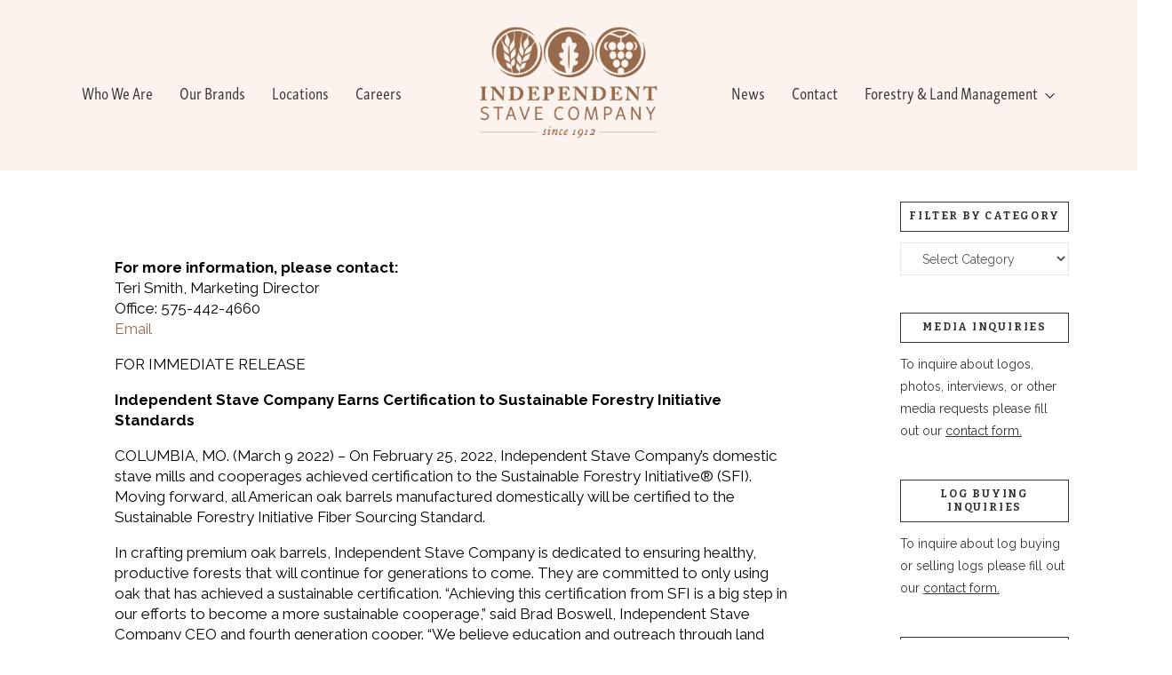

--- FILE ---
content_type: text/html; charset=UTF-8
request_url: https://www.independentstavecompany.com/2022/03/09/certification-to-sustainable-forestry-initiative-standards/
body_size: 18748
content:
<!DOCTYPE html>
<html class="no-js" lang="en-US">
<head>
<meta charset="UTF-8">
<meta name="viewport" content="width=device-width, initial-scale=1.0">
<link rel="pingback" href="https://www.independentstavecompany.com/xmlrpc.php">
<meta name='robots' content='index, follow, max-image-preview:large, max-snippet:-1, max-video-preview:-1' />

	<!-- This site is optimized with the Yoast SEO plugin v26.8 - https://yoast.com/product/yoast-seo-wordpress/ -->
	<title>Independent Stave Company Earns Certification to Sustainable Forestry Initiative Standards - Independent Stave Company</title>
	<link rel="canonical" href="https://www.independentstavecompany.com/2022/03/09/certification-to-sustainable-forestry-initiative-standards/" />
	<meta property="og:locale" content="en_US" />
	<meta property="og:type" content="article" />
	<meta property="og:title" content="Independent Stave Company Earns Certification to Sustainable Forestry Initiative Standards - Independent Stave Company" />
	<meta property="og:description" content="On February 25, 2022, Independent Stave Company’s domestic stave mills and cooperages achieved certification to the Sustainable Forestry Initiative® (SFI). Moving forward, all American oak barrels manufactured domestically will be certified to the Sustainable Forestry Initiative Fiber Sourcing Standard." />
	<meta property="og:url" content="https://www.independentstavecompany.com/2022/03/09/certification-to-sustainable-forestry-initiative-standards/" />
	<meta property="og:site_name" content="Independent Stave Company" />
	<meta property="article:published_time" content="2022-03-09T16:39:20+00:00" />
	<meta property="article:modified_time" content="2023-06-14T18:40:02+00:00" />
	<meta property="og:image" content="https://www.independentstavecompany.com/wp-content/uploads/2016/11/woods-1920x500.jpg" />
	<meta property="og:image:width" content="1920" />
	<meta property="og:image:height" content="500" />
	<meta property="og:image:type" content="image/jpeg" />
	<meta name="author" content="Sarah Hassemer" />
	<meta name="twitter:card" content="summary_large_image" />
	<meta name="twitter:label1" content="Written by" />
	<meta name="twitter:data1" content="Sarah Hassemer" />
	<meta name="twitter:label2" content="Est. reading time" />
	<meta name="twitter:data2" content="2 minutes" />
	<script type="application/ld+json" class="yoast-schema-graph">{"@context":"https://schema.org","@graph":[{"@type":"Article","@id":"https://www.independentstavecompany.com/2022/03/09/certification-to-sustainable-forestry-initiative-standards/#article","isPartOf":{"@id":"https://www.independentstavecompany.com/2022/03/09/certification-to-sustainable-forestry-initiative-standards/"},"author":{"name":"Sarah Hassemer","@id":"https://www.independentstavecompany.com/#/schema/person/b6827acce342b5df534598ca16e3b609"},"headline":"Independent Stave Company Earns Certification to Sustainable Forestry Initiative Standards","datePublished":"2022-03-09T16:39:20+00:00","dateModified":"2023-06-14T18:40:02+00:00","mainEntityOfPage":{"@id":"https://www.independentstavecompany.com/2022/03/09/certification-to-sustainable-forestry-initiative-standards/"},"wordCount":447,"image":{"@id":"https://www.independentstavecompany.com/2022/03/09/certification-to-sustainable-forestry-initiative-standards/#primaryimage"},"thumbnailUrl":"https://www.independentstavecompany.com/wp-content/uploads/2016/11/woods-1920x500.jpg","articleSection":["Barrels and Oak Alternatives"],"inLanguage":"en-US"},{"@type":"WebPage","@id":"https://www.independentstavecompany.com/2022/03/09/certification-to-sustainable-forestry-initiative-standards/","url":"https://www.independentstavecompany.com/2022/03/09/certification-to-sustainable-forestry-initiative-standards/","name":"Independent Stave Company Earns Certification to Sustainable Forestry Initiative Standards - Independent Stave Company","isPartOf":{"@id":"https://www.independentstavecompany.com/#website"},"primaryImageOfPage":{"@id":"https://www.independentstavecompany.com/2022/03/09/certification-to-sustainable-forestry-initiative-standards/#primaryimage"},"image":{"@id":"https://www.independentstavecompany.com/2022/03/09/certification-to-sustainable-forestry-initiative-standards/#primaryimage"},"thumbnailUrl":"https://www.independentstavecompany.com/wp-content/uploads/2016/11/woods-1920x500.jpg","datePublished":"2022-03-09T16:39:20+00:00","dateModified":"2023-06-14T18:40:02+00:00","author":{"@id":"https://www.independentstavecompany.com/#/schema/person/b6827acce342b5df534598ca16e3b609"},"breadcrumb":{"@id":"https://www.independentstavecompany.com/2022/03/09/certification-to-sustainable-forestry-initiative-standards/#breadcrumb"},"inLanguage":"en-US","potentialAction":[{"@type":"ReadAction","target":["https://www.independentstavecompany.com/2022/03/09/certification-to-sustainable-forestry-initiative-standards/"]}]},{"@type":"ImageObject","inLanguage":"en-US","@id":"https://www.independentstavecompany.com/2022/03/09/certification-to-sustainable-forestry-initiative-standards/#primaryimage","url":"https://www.independentstavecompany.com/wp-content/uploads/2016/11/woods-1920x500.jpg","contentUrl":"https://www.independentstavecompany.com/wp-content/uploads/2016/11/woods-1920x500.jpg","width":1920,"height":500},{"@type":"BreadcrumbList","@id":"https://www.independentstavecompany.com/2022/03/09/certification-to-sustainable-forestry-initiative-standards/#breadcrumb","itemListElement":[{"@type":"ListItem","position":1,"name":"Home","item":"https://www.independentstavecompany.com/"},{"@type":"ListItem","position":2,"name":"Independent Stave Company Earns Certification to Sustainable Forestry Initiative Standards"}]},{"@type":"WebSite","@id":"https://www.independentstavecompany.com/#website","url":"https://www.independentstavecompany.com/","name":"Independent Stave Company","description":"","potentialAction":[{"@type":"SearchAction","target":{"@type":"EntryPoint","urlTemplate":"https://www.independentstavecompany.com/?s={search_term_string}"},"query-input":{"@type":"PropertyValueSpecification","valueRequired":true,"valueName":"search_term_string"}}],"inLanguage":"en-US"},{"@type":"Person","@id":"https://www.independentstavecompany.com/#/schema/person/b6827acce342b5df534598ca16e3b609","name":"Sarah Hassemer","image":{"@type":"ImageObject","inLanguage":"en-US","@id":"https://www.independentstavecompany.com/#/schema/person/image/","url":"https://secure.gravatar.com/avatar/6b06aae75672509b315ed1aff8643eb43e30c035ce63786b4b38dadf5687f937?s=96&d=mm&r=g","contentUrl":"https://secure.gravatar.com/avatar/6b06aae75672509b315ed1aff8643eb43e30c035ce63786b4b38dadf5687f937?s=96&d=mm&r=g","caption":"Sarah Hassemer"},"url":"https://www.independentstavecompany.com/author/shassemer/"}]}</script>
	<!-- / Yoast SEO plugin. -->


<link rel='dns-prefetch' href='//www.google.com' />
<link rel='dns-prefetch' href='//www.googletagmanager.com' />
<link rel="alternate" type="application/rss+xml" title="Independent Stave Company &raquo; Feed" href="https://www.independentstavecompany.com/feed/" />
<link rel="alternate" type="application/rss+xml" title="Independent Stave Company &raquo; Comments Feed" href="https://www.independentstavecompany.com/comments/feed/" />
<link rel="alternate" title="oEmbed (JSON)" type="application/json+oembed" href="https://www.independentstavecompany.com/wp-json/oembed/1.0/embed?url=https%3A%2F%2Fwww.independentstavecompany.com%2F2022%2F03%2F09%2Fcertification-to-sustainable-forestry-initiative-standards%2F" />
<link rel="alternate" title="oEmbed (XML)" type="text/xml+oembed" href="https://www.independentstavecompany.com/wp-json/oembed/1.0/embed?url=https%3A%2F%2Fwww.independentstavecompany.com%2F2022%2F03%2F09%2Fcertification-to-sustainable-forestry-initiative-standards%2F&#038;format=xml" />
<style id='wp-img-auto-sizes-contain-inline-css' type='text/css'>
img:is([sizes=auto i],[sizes^="auto," i]){contain-intrinsic-size:3000px 1500px}
/*# sourceURL=wp-img-auto-sizes-contain-inline-css */
</style>

<style id='wp-emoji-styles-inline-css' type='text/css'>

	img.wp-smiley, img.emoji {
		display: inline !important;
		border: none !important;
		box-shadow: none !important;
		height: 1em !important;
		width: 1em !important;
		margin: 0 0.07em !important;
		vertical-align: -0.1em !important;
		background: none !important;
		padding: 0 !important;
	}
/*# sourceURL=wp-emoji-styles-inline-css */
</style>
<link rel='stylesheet' id='wp-block-library-css' href='https://www.independentstavecompany.com/wp-includes/css/dist/block-library/style.min.css?ver=6.9' type='text/css' media='all' />
<style id='global-styles-inline-css' type='text/css'>
:root{--wp--preset--aspect-ratio--square: 1;--wp--preset--aspect-ratio--4-3: 4/3;--wp--preset--aspect-ratio--3-4: 3/4;--wp--preset--aspect-ratio--3-2: 3/2;--wp--preset--aspect-ratio--2-3: 2/3;--wp--preset--aspect-ratio--16-9: 16/9;--wp--preset--aspect-ratio--9-16: 9/16;--wp--preset--color--black: #000000;--wp--preset--color--cyan-bluish-gray: #abb8c3;--wp--preset--color--white: #ffffff;--wp--preset--color--pale-pink: #f78da7;--wp--preset--color--vivid-red: #cf2e2e;--wp--preset--color--luminous-vivid-orange: #ff6900;--wp--preset--color--luminous-vivid-amber: #fcb900;--wp--preset--color--light-green-cyan: #7bdcb5;--wp--preset--color--vivid-green-cyan: #00d084;--wp--preset--color--pale-cyan-blue: #8ed1fc;--wp--preset--color--vivid-cyan-blue: #0693e3;--wp--preset--color--vivid-purple: #9b51e0;--wp--preset--gradient--vivid-cyan-blue-to-vivid-purple: linear-gradient(135deg,rgb(6,147,227) 0%,rgb(155,81,224) 100%);--wp--preset--gradient--light-green-cyan-to-vivid-green-cyan: linear-gradient(135deg,rgb(122,220,180) 0%,rgb(0,208,130) 100%);--wp--preset--gradient--luminous-vivid-amber-to-luminous-vivid-orange: linear-gradient(135deg,rgb(252,185,0) 0%,rgb(255,105,0) 100%);--wp--preset--gradient--luminous-vivid-orange-to-vivid-red: linear-gradient(135deg,rgb(255,105,0) 0%,rgb(207,46,46) 100%);--wp--preset--gradient--very-light-gray-to-cyan-bluish-gray: linear-gradient(135deg,rgb(238,238,238) 0%,rgb(169,184,195) 100%);--wp--preset--gradient--cool-to-warm-spectrum: linear-gradient(135deg,rgb(74,234,220) 0%,rgb(151,120,209) 20%,rgb(207,42,186) 40%,rgb(238,44,130) 60%,rgb(251,105,98) 80%,rgb(254,248,76) 100%);--wp--preset--gradient--blush-light-purple: linear-gradient(135deg,rgb(255,206,236) 0%,rgb(152,150,240) 100%);--wp--preset--gradient--blush-bordeaux: linear-gradient(135deg,rgb(254,205,165) 0%,rgb(254,45,45) 50%,rgb(107,0,62) 100%);--wp--preset--gradient--luminous-dusk: linear-gradient(135deg,rgb(255,203,112) 0%,rgb(199,81,192) 50%,rgb(65,88,208) 100%);--wp--preset--gradient--pale-ocean: linear-gradient(135deg,rgb(255,245,203) 0%,rgb(182,227,212) 50%,rgb(51,167,181) 100%);--wp--preset--gradient--electric-grass: linear-gradient(135deg,rgb(202,248,128) 0%,rgb(113,206,126) 100%);--wp--preset--gradient--midnight: linear-gradient(135deg,rgb(2,3,129) 0%,rgb(40,116,252) 100%);--wp--preset--font-size--small: 13px;--wp--preset--font-size--medium: 20px;--wp--preset--font-size--large: 36px;--wp--preset--font-size--x-large: 42px;--wp--preset--spacing--20: 0.44rem;--wp--preset--spacing--30: 0.67rem;--wp--preset--spacing--40: 1rem;--wp--preset--spacing--50: 1.5rem;--wp--preset--spacing--60: 2.25rem;--wp--preset--spacing--70: 3.38rem;--wp--preset--spacing--80: 5.06rem;--wp--preset--shadow--natural: 6px 6px 9px rgba(0, 0, 0, 0.2);--wp--preset--shadow--deep: 12px 12px 50px rgba(0, 0, 0, 0.4);--wp--preset--shadow--sharp: 6px 6px 0px rgba(0, 0, 0, 0.2);--wp--preset--shadow--outlined: 6px 6px 0px -3px rgb(255, 255, 255), 6px 6px rgb(0, 0, 0);--wp--preset--shadow--crisp: 6px 6px 0px rgb(0, 0, 0);}:where(.is-layout-flex){gap: 0.5em;}:where(.is-layout-grid){gap: 0.5em;}body .is-layout-flex{display: flex;}.is-layout-flex{flex-wrap: wrap;align-items: center;}.is-layout-flex > :is(*, div){margin: 0;}body .is-layout-grid{display: grid;}.is-layout-grid > :is(*, div){margin: 0;}:where(.wp-block-columns.is-layout-flex){gap: 2em;}:where(.wp-block-columns.is-layout-grid){gap: 2em;}:where(.wp-block-post-template.is-layout-flex){gap: 1.25em;}:where(.wp-block-post-template.is-layout-grid){gap: 1.25em;}.has-black-color{color: var(--wp--preset--color--black) !important;}.has-cyan-bluish-gray-color{color: var(--wp--preset--color--cyan-bluish-gray) !important;}.has-white-color{color: var(--wp--preset--color--white) !important;}.has-pale-pink-color{color: var(--wp--preset--color--pale-pink) !important;}.has-vivid-red-color{color: var(--wp--preset--color--vivid-red) !important;}.has-luminous-vivid-orange-color{color: var(--wp--preset--color--luminous-vivid-orange) !important;}.has-luminous-vivid-amber-color{color: var(--wp--preset--color--luminous-vivid-amber) !important;}.has-light-green-cyan-color{color: var(--wp--preset--color--light-green-cyan) !important;}.has-vivid-green-cyan-color{color: var(--wp--preset--color--vivid-green-cyan) !important;}.has-pale-cyan-blue-color{color: var(--wp--preset--color--pale-cyan-blue) !important;}.has-vivid-cyan-blue-color{color: var(--wp--preset--color--vivid-cyan-blue) !important;}.has-vivid-purple-color{color: var(--wp--preset--color--vivid-purple) !important;}.has-black-background-color{background-color: var(--wp--preset--color--black) !important;}.has-cyan-bluish-gray-background-color{background-color: var(--wp--preset--color--cyan-bluish-gray) !important;}.has-white-background-color{background-color: var(--wp--preset--color--white) !important;}.has-pale-pink-background-color{background-color: var(--wp--preset--color--pale-pink) !important;}.has-vivid-red-background-color{background-color: var(--wp--preset--color--vivid-red) !important;}.has-luminous-vivid-orange-background-color{background-color: var(--wp--preset--color--luminous-vivid-orange) !important;}.has-luminous-vivid-amber-background-color{background-color: var(--wp--preset--color--luminous-vivid-amber) !important;}.has-light-green-cyan-background-color{background-color: var(--wp--preset--color--light-green-cyan) !important;}.has-vivid-green-cyan-background-color{background-color: var(--wp--preset--color--vivid-green-cyan) !important;}.has-pale-cyan-blue-background-color{background-color: var(--wp--preset--color--pale-cyan-blue) !important;}.has-vivid-cyan-blue-background-color{background-color: var(--wp--preset--color--vivid-cyan-blue) !important;}.has-vivid-purple-background-color{background-color: var(--wp--preset--color--vivid-purple) !important;}.has-black-border-color{border-color: var(--wp--preset--color--black) !important;}.has-cyan-bluish-gray-border-color{border-color: var(--wp--preset--color--cyan-bluish-gray) !important;}.has-white-border-color{border-color: var(--wp--preset--color--white) !important;}.has-pale-pink-border-color{border-color: var(--wp--preset--color--pale-pink) !important;}.has-vivid-red-border-color{border-color: var(--wp--preset--color--vivid-red) !important;}.has-luminous-vivid-orange-border-color{border-color: var(--wp--preset--color--luminous-vivid-orange) !important;}.has-luminous-vivid-amber-border-color{border-color: var(--wp--preset--color--luminous-vivid-amber) !important;}.has-light-green-cyan-border-color{border-color: var(--wp--preset--color--light-green-cyan) !important;}.has-vivid-green-cyan-border-color{border-color: var(--wp--preset--color--vivid-green-cyan) !important;}.has-pale-cyan-blue-border-color{border-color: var(--wp--preset--color--pale-cyan-blue) !important;}.has-vivid-cyan-blue-border-color{border-color: var(--wp--preset--color--vivid-cyan-blue) !important;}.has-vivid-purple-border-color{border-color: var(--wp--preset--color--vivid-purple) !important;}.has-vivid-cyan-blue-to-vivid-purple-gradient-background{background: var(--wp--preset--gradient--vivid-cyan-blue-to-vivid-purple) !important;}.has-light-green-cyan-to-vivid-green-cyan-gradient-background{background: var(--wp--preset--gradient--light-green-cyan-to-vivid-green-cyan) !important;}.has-luminous-vivid-amber-to-luminous-vivid-orange-gradient-background{background: var(--wp--preset--gradient--luminous-vivid-amber-to-luminous-vivid-orange) !important;}.has-luminous-vivid-orange-to-vivid-red-gradient-background{background: var(--wp--preset--gradient--luminous-vivid-orange-to-vivid-red) !important;}.has-very-light-gray-to-cyan-bluish-gray-gradient-background{background: var(--wp--preset--gradient--very-light-gray-to-cyan-bluish-gray) !important;}.has-cool-to-warm-spectrum-gradient-background{background: var(--wp--preset--gradient--cool-to-warm-spectrum) !important;}.has-blush-light-purple-gradient-background{background: var(--wp--preset--gradient--blush-light-purple) !important;}.has-blush-bordeaux-gradient-background{background: var(--wp--preset--gradient--blush-bordeaux) !important;}.has-luminous-dusk-gradient-background{background: var(--wp--preset--gradient--luminous-dusk) !important;}.has-pale-ocean-gradient-background{background: var(--wp--preset--gradient--pale-ocean) !important;}.has-electric-grass-gradient-background{background: var(--wp--preset--gradient--electric-grass) !important;}.has-midnight-gradient-background{background: var(--wp--preset--gradient--midnight) !important;}.has-small-font-size{font-size: var(--wp--preset--font-size--small) !important;}.has-medium-font-size{font-size: var(--wp--preset--font-size--medium) !important;}.has-large-font-size{font-size: var(--wp--preset--font-size--large) !important;}.has-x-large-font-size{font-size: var(--wp--preset--font-size--x-large) !important;}
/*# sourceURL=global-styles-inline-css */
</style>

<style id='classic-theme-styles-inline-css' type='text/css'>
/*! This file is auto-generated */
.wp-block-button__link{color:#fff;background-color:#32373c;border-radius:9999px;box-shadow:none;text-decoration:none;padding:calc(.667em + 2px) calc(1.333em + 2px);font-size:1.125em}.wp-block-file__button{background:#32373c;color:#fff;text-decoration:none}
/*# sourceURL=/wp-includes/css/classic-themes.min.css */
</style>
<link rel='stylesheet' id='x-stack-css' href='https://www.independentstavecompany.com/wp-content/themes/pro/framework/dist/css/site/stacks/ethos.css?ver=6.7.11' type='text/css' media='all' />
<link rel='stylesheet' id='the-grid-css' href='https://www.independentstavecompany.com/wp-content/plugins/the-grid/frontend/assets/css/the-grid.min.css?ver=2.8.0' type='text/css' media='all' />
<style id='the-grid-inline-css' type='text/css'>
.tolb-holder{background:rgba(0,0,0,0.8)}.tolb-holder .tolb-close,.tolb-holder .tolb-title,.tolb-holder .tolb-counter,.tolb-holder .tolb-next i,.tolb-holder .tolb-prev i{color:#ffffff}.tolb-holder .tolb-load{border-color:rgba(1,0,0,0.2);border-left:3px solid #ffffff}
.to-heart-icon,.to-heart-icon svg,.to-post-like,.to-post-like .to-like-count{position:relative;display:inline-block}.to-post-like{width:auto;cursor:pointer;font-weight:400}.to-heart-icon{float:left;margin:0 4px 0 0}.to-heart-icon svg{overflow:visible;width:15px;height:14px}.to-heart-icon g{-webkit-transform:scale(1);transform:scale(1)}.to-heart-icon path{-webkit-transform:scale(1);transform:scale(1);transition:fill .4s ease,stroke .4s ease}.no-liked .to-heart-icon path{fill:#999;stroke:#999}.empty-heart .to-heart-icon path{fill:transparent!important;stroke:#999}.liked .to-heart-icon path,.to-heart-icon svg:hover path{fill:#ff6863!important;stroke:#ff6863!important}@keyframes heartBeat{0%{transform:scale(1)}20%{transform:scale(.8)}30%{transform:scale(.95)}45%{transform:scale(.75)}50%{transform:scale(.85)}100%{transform:scale(.9)}}@-webkit-keyframes heartBeat{0%,100%,50%{-webkit-transform:scale(1)}20%{-webkit-transform:scale(.8)}30%{-webkit-transform:scale(.95)}45%{-webkit-transform:scale(.75)}}.heart-pulse g{-webkit-animation-name:heartBeat;animation-name:heartBeat;-webkit-animation-duration:1s;animation-duration:1s;-webkit-animation-iteration-count:infinite;animation-iteration-count:infinite;-webkit-transform-origin:50% 50%;transform-origin:50% 50%}.to-post-like a{color:inherit!important;fill:inherit!important;stroke:inherit!important}
/*# sourceURL=the-grid-inline-css */
</style>
<style id='cs-inline-css' type='text/css'>
@media (min-width:1200px){.x-hide-xl{display:none !important;}}@media (min-width:979px) and (max-width:1199px){.x-hide-lg{display:none !important;}}@media (min-width:767px) and (max-width:978px){.x-hide-md{display:none !important;}}@media (min-width:480px) and (max-width:766px){.x-hide-sm{display:none !important;}}@media (max-width:479px){.x-hide-xs{display:none !important;}} a,h1 a:hover,h2 a:hover,h3 a:hover,h4 a:hover,h5 a:hover,h6 a:hover,.x-breadcrumb-wrap a:hover,.x-comment-author a:hover,.x-comment-time:hover,.p-meta > span > a:hover,.format-link .link a:hover,.x-main .widget ul li a:hover,.x-main .widget ol li a:hover,.x-main .widget_tag_cloud .tagcloud a:hover,.x-sidebar .widget ul li a:hover,.x-sidebar .widget ol li a:hover,.x-sidebar .widget_tag_cloud .tagcloud a:hover,.x-portfolio .entry-extra .x-ul-tags li a:hover{color:#98694d;}a:hover{color:#98694d;}a.x-img-thumbnail:hover{border-color:#98694d;}.x-main{width:80%;}.x-sidebar{width:calc( 100% - 80%);}.x-post-slider-archive-active .x-container.main:not(.x-row):not(.x-grid):before{top:0;}.x-content-sidebar-active .x-container.main:not(.x-row):not(.x-grid):before{right:calc( 100% - 80%);}.x-sidebar-content-active .x-container.main:not(.x-row):not(.x-grid):before{left:calc( 100% - 80%);}.x-full-width-active .x-container.main:not(.x-row):not(.x-grid):before{left:-5000em;}.h-landmark,.x-main .h-widget,.x-main .h-widget a.rsswidget,.x-main .h-widget a.rsswidget:hover,.x-main .widget.widget_pages .current_page_item a,.x-main .widget.widget_nav_menu .current-menu-item a,.x-main .widget.widget_pages .current_page_item a:hover,.x-main .widget.widget_nav_menu .current-menu-item a:hover,.x-sidebar .h-widget,.x-sidebar .h-widget a.rsswidget,.x-sidebar .h-widget a.rsswidget:hover,.x-sidebar .widget.widget_pages .current_page_item a,.x-sidebar .widget.widget_nav_menu .current-menu-item a,.x-sidebar .widget.widget_pages .current_page_item a:hover,.x-sidebar .widget.widget_nav_menu .current-menu-item a:hover{color:#333333;}.x-main .widget,.x-main .widget a,.x-main .widget ul li a,.x-main .widget ol li a,.x-main .widget_tag_cloud .tagcloud a,.x-main .widget_product_tag_cloud .tagcloud a,.x-main .widget a:hover,.x-main .widget ul li a:hover,.x-main .widget ol li a:hover,.x-main .widget_tag_cloud .tagcloud a:hover,.x-main .widget_product_tag_cloud .tagcloud a:hover,.x-main .widget_shopping_cart .buttons .button,.x-main .widget_price_filter .price_slider_amount .button,.x-sidebar .widget,.x-sidebar .widget a,.x-sidebar .widget ul li a,.x-sidebar .widget ol li a,.x-sidebar .widget_tag_cloud .tagcloud a,.x-sidebar .widget_product_tag_cloud .tagcloud a,.x-sidebar .widget a:hover,.x-sidebar .widget ul li a:hover,.x-sidebar .widget ol li a:hover,.x-sidebar .widget_tag_cloud .tagcloud a:hover,.x-sidebar .widget_product_tag_cloud .tagcloud a:hover,.x-sidebar .widget_shopping_cart .buttons .button,.x-sidebar .widget_price_filter .price_slider_amount .button{color:#333333;}.x-main .h-widget,.x-main .widget.widget_pages .current_page_item,.x-main .widget.widget_nav_menu .current-menu-item,.x-sidebar .h-widget,.x-sidebar .widget.widget_pages .current_page_item,.x-sidebar .widget.widget_nav_menu .current-menu-item{border-color:#333333;}.x-post-slider{height:425px;}.archive .x-post-slider{height:425px;}.x-post-slider .x-post-slider-entry{padding-bottom:425px;}.archive .x-post-slider .x-post-slider-entry{padding-bottom:425px;}.format-link .link a,.x-portfolio .entry-extra .x-ul-tags li a{color:hsl(0,0%,32%);}.p-meta > span > a,.x-nav-articles a,.entry-top-navigation .entry-parent,.option-set .x-index-filters,.option-set .x-portfolio-filters,.option-set .x-index-filters-menu >li >a:hover,.option-set .x-index-filters-menu >li >a.selected,.option-set .x-portfolio-filters-menu > li > a:hover,.option-set .x-portfolio-filters-menu > li > a.selected{color:#272727;}.x-nav-articles a,.entry-top-navigation .entry-parent,.option-set .x-index-filters,.option-set .x-portfolio-filters,.option-set .x-index-filters i,.option-set .x-portfolio-filters i{border-color:#272727;}.x-nav-articles a:hover,.entry-top-navigation .entry-parent:hover,.option-set .x-index-filters:hover i,.option-set .x-portfolio-filters:hover i{background-color:#272727;}@media (max-width:978.98px){.x-content-sidebar-active .x-container.main:not(.x-row):not(.x-grid):before,.x-sidebar-content-active .x-container.main:not(.x-row):not(.x-grid):before{left:-5000em;}body .x-main .widget,body .x-main .widget a,body .x-main .widget a:hover,body .x-main .widget ul li a,body .x-main .widget ol li a,body .x-main .widget ul li a:hover,body .x-main .widget ol li a:hover,body .x-sidebar .widget,body .x-sidebar .widget a,body .x-sidebar .widget a:hover,body .x-sidebar .widget ul li a,body .x-sidebar .widget ol li a,body .x-sidebar .widget ul li a:hover,body .x-sidebar .widget ol li a:hover{color:hsl(0,0%,32%);}body .x-main .h-widget,body .x-main .widget.widget_pages .current_page_item a,body .x-main .widget.widget_nav_menu .current-menu-item a,body .x-main .widget.widget_pages .current_page_item a:hover,body .x-main .widget.widget_nav_menu .current-menu-item a:hover,body .x-sidebar .h-widget,body .x-sidebar .widget.widget_pages .current_page_item a,body .x-sidebar .widget.widget_nav_menu .current-menu-item a,body .x-sidebar .widget.widget_pages .current_page_item a:hover,body .x-sidebar .widget.widget_nav_menu .current-menu-item a:hover{color:#272727;}body .x-main .h-widget,body .x-main .widget.widget_pages .current_page_item,body .x-main .widget.widget_nav_menu .current-menu-item,body .x-sidebar .h-widget,body .x-sidebar .widget.widget_pages .current_page_item,body .x-sidebar .widget.widget_nav_menu .current-menu-item{border-color:#272727;}}@media (max-width:766.98px){.x-post-slider,.archive .x-post-slider{height:auto !important;}.x-post-slider .x-post-slider-entry,.archive .x-post-slider .x-post-slider-entry{padding-bottom:65% !important;}}html{font-size:14px;}@media (min-width:479px){html{font-size:14px;}}@media (min-width:766px){html{font-size:14px;}}@media (min-width:978px){html{font-size:14px;}}@media (min-width:1199px){html{font-size:14px;}}body{font-style:normal;font-weight:400;color:hsl(0,0%,32%);background:hsl(0,0%,100%);}.w-b{font-weight:400 !important;}h1,h2,h3,h4,h5,h6,.h1,.h2,.h3,.h4,.h5,.h6,.x-text-headline{font-family:"Bitter",serif;font-style:normal;font-weight:700;}h1,.h1{letter-spacing:-0.035em;}h2,.h2{letter-spacing:0.035em;}h3,.h3{letter-spacing:-0.035em;}h4,.h4{letter-spacing:-0.035em;}h5,.h5{letter-spacing:-0.035em;}h6,.h6{letter-spacing:-0.035em;}.w-h{font-weight:700 !important;}.x-container.width{width:88%;}.x-container.max{max-width:1400px;}.x-bar-content.x-container.width{flex-basis:88%;}.x-main.full{float:none;clear:both;display:block;width:auto;}@media (max-width:978.98px){.x-main.full,.x-main.left,.x-main.right,.x-sidebar.left,.x-sidebar.right{float:none;display:block;width:auto !important;}}.entry-header,.entry-content{font-size:1.214rem;}body,input,button,select,textarea{font-family:"Raleway",sans-serif;}h1,h2,h3,h4,h5,h6,.h1,.h2,.h3,.h4,.h5,.h6,h1 a,h2 a,h3 a,h4 a,h5 a,h6 a,.h1 a,.h2 a,.h3 a,.h4 a,.h5 a,.h6 a,blockquote{color:#272727;}.cfc-h-tx{color:#272727 !important;}.cfc-h-bd{border-color:#272727 !important;}.cfc-h-bg{background-color:#272727 !important;}.cfc-b-tx{color:hsl(0,0%,32%) !important;}.cfc-b-bd{border-color:hsl(0,0%,32%) !important;}.cfc-b-bg{background-color:hsl(0,0%,32%) !important;}.x-btn,.button,[type="submit"]{color:rgb(152,105,77);border-color:rgb(152,105,77);background-color:rgba(233,221,214,0.8);text-shadow:0 0.075em 0.075em rgba(0,0,0,0.5);padding:0.429em 1.143em 0.643em;font-size:14px;}.x-btn:hover,.button:hover,[type="submit"]:hover{color:#ffffff;border-color:hsla(35,37%,56%,0);background-color:rgb(152,105,77);text-shadow:0 0.075em 0.075em rgba(0,0,0,0.5);}.x-btn.x-btn-real,.x-btn.x-btn-real:hover{margin-bottom:0.25em;text-shadow:0 0.075em 0.075em rgba(0,0,0,0.65);}.x-btn.x-btn-real{box-shadow:0 0.25em 0 0 #a71000,0 4px 9px rgba(0,0,0,0.75);}.x-btn.x-btn-real:hover{box-shadow:0 0.25em 0 0 #a71000,0 4px 9px rgba(0,0,0,0.75);}.x-btn.x-btn-flat,.x-btn.x-btn-flat:hover{margin-bottom:0;text-shadow:0 0.075em 0.075em rgba(0,0,0,0.65);box-shadow:none;}.x-btn.x-btn-transparent,.x-btn.x-btn-transparent:hover{margin-bottom:0;border-width:3px;text-shadow:none;text-transform:uppercase;background-color:transparent;box-shadow:none;}body .gform_wrapper .gfield_required{color:#98694d;}body .gform_wrapper h2.gsection_title,body .gform_wrapper h3.gform_title,body .gform_wrapper .top_label .gfield_label,body .gform_wrapper .left_label .gfield_label,body .gform_wrapper .right_label .gfield_label{font-weight:700;}body .gform_wrapper h2.gsection_title{letter-spacing:0.035em!important;}body .gform_wrapper h3.gform_title{letter-spacing:-0.035em!important;}body .gform_wrapper .top_label .gfield_label,body .gform_wrapper .left_label .gfield_label,body .gform_wrapper .right_label .gfield_label{color:#272727;}body .gform_wrapper .validation_message{font-weight:400;}.bg .mejs-container,.x-video .mejs-container{position:unset !important;} @font-face{font-family:'FontAwesomePro';font-style:normal;font-weight:900;font-display:block;src:url('https://www.independentstavecompany.com/wp-content/themes/pro/cornerstone/assets/fonts/fa-solid-900.woff2?ver=6.7.2') format('woff2'),url('https://www.independentstavecompany.com/wp-content/themes/pro/cornerstone/assets/fonts/fa-solid-900.ttf?ver=6.7.2') format('truetype');}[data-x-fa-pro-icon]{font-family:"FontAwesomePro" !important;}[data-x-fa-pro-icon]:before{content:attr(data-x-fa-pro-icon);}[data-x-icon],[data-x-icon-o],[data-x-icon-l],[data-x-icon-s],[data-x-icon-b],[data-x-icon-sr],[data-x-icon-ss],[data-x-icon-sl],[data-x-fa-pro-icon],[class*="cs-fa-"]{display:inline-flex;font-style:normal;font-weight:400;text-decoration:inherit;text-rendering:auto;-webkit-font-smoothing:antialiased;-moz-osx-font-smoothing:grayscale;}[data-x-icon].left,[data-x-icon-o].left,[data-x-icon-l].left,[data-x-icon-s].left,[data-x-icon-b].left,[data-x-icon-sr].left,[data-x-icon-ss].left,[data-x-icon-sl].left,[data-x-fa-pro-icon].left,[class*="cs-fa-"].left{margin-right:0.5em;}[data-x-icon].right,[data-x-icon-o].right,[data-x-icon-l].right,[data-x-icon-s].right,[data-x-icon-b].right,[data-x-icon-sr].right,[data-x-icon-ss].right,[data-x-icon-sl].right,[data-x-fa-pro-icon].right,[class*="cs-fa-"].right{margin-left:0.5em;}[data-x-icon]:before,[data-x-icon-o]:before,[data-x-icon-l]:before,[data-x-icon-s]:before,[data-x-icon-b]:before,[data-x-icon-sr]:before,[data-x-icon-ss]:before,[data-x-icon-sl]:before,[data-x-fa-pro-icon]:before,[class*="cs-fa-"]:before{line-height:1;}@font-face{font-family:'FontAwesome';font-style:normal;font-weight:900;font-display:block;src:url('https://www.independentstavecompany.com/wp-content/themes/pro/cornerstone/assets/fonts/fa-solid-900.woff2?ver=6.7.2') format('woff2'),url('https://www.independentstavecompany.com/wp-content/themes/pro/cornerstone/assets/fonts/fa-solid-900.ttf?ver=6.7.2') format('truetype');}[data-x-icon],[data-x-icon-s],[data-x-icon][class*="cs-fa-"]{font-family:"FontAwesome" !important;font-weight:900;}[data-x-icon]:before,[data-x-icon][class*="cs-fa-"]:before{content:attr(data-x-icon);}[data-x-icon-s]:before{content:attr(data-x-icon-s);}@font-face{font-family:'FontAwesomeRegular';font-style:normal;font-weight:400;font-display:block;src:url('https://www.independentstavecompany.com/wp-content/themes/pro/cornerstone/assets/fonts/fa-regular-400.woff2?ver=6.7.2') format('woff2'),url('https://www.independentstavecompany.com/wp-content/themes/pro/cornerstone/assets/fonts/fa-regular-400.ttf?ver=6.7.2') format('truetype');}@font-face{font-family:'FontAwesomePro';font-style:normal;font-weight:400;font-display:block;src:url('https://www.independentstavecompany.com/wp-content/themes/pro/cornerstone/assets/fonts/fa-regular-400.woff2?ver=6.7.2') format('woff2'),url('https://www.independentstavecompany.com/wp-content/themes/pro/cornerstone/assets/fonts/fa-regular-400.ttf?ver=6.7.2') format('truetype');}[data-x-icon-o]{font-family:"FontAwesomeRegular" !important;}[data-x-icon-o]:before{content:attr(data-x-icon-o);}@font-face{font-family:'FontAwesomeLight';font-style:normal;font-weight:300;font-display:block;src:url('https://www.independentstavecompany.com/wp-content/themes/pro/cornerstone/assets/fonts/fa-light-300.woff2?ver=6.7.2') format('woff2'),url('https://www.independentstavecompany.com/wp-content/themes/pro/cornerstone/assets/fonts/fa-light-300.ttf?ver=6.7.2') format('truetype');}@font-face{font-family:'FontAwesomePro';font-style:normal;font-weight:300;font-display:block;src:url('https://www.independentstavecompany.com/wp-content/themes/pro/cornerstone/assets/fonts/fa-light-300.woff2?ver=6.7.2') format('woff2'),url('https://www.independentstavecompany.com/wp-content/themes/pro/cornerstone/assets/fonts/fa-light-300.ttf?ver=6.7.2') format('truetype');}[data-x-icon-l]{font-family:"FontAwesomeLight" !important;font-weight:300;}[data-x-icon-l]:before{content:attr(data-x-icon-l);}@font-face{font-family:'FontAwesomeBrands';font-style:normal;font-weight:normal;font-display:block;src:url('https://www.independentstavecompany.com/wp-content/themes/pro/cornerstone/assets/fonts/fa-brands-400.woff2?ver=6.7.2') format('woff2'),url('https://www.independentstavecompany.com/wp-content/themes/pro/cornerstone/assets/fonts/fa-brands-400.ttf?ver=6.7.2') format('truetype');}[data-x-icon-b]{font-family:"FontAwesomeBrands" !important;}[data-x-icon-b]:before{content:attr(data-x-icon-b);}.widget.widget_rss li .rsswidget:before{content:"\f35d";padding-right:0.4em;font-family:"FontAwesome";} .m2dz-0.x-bar{height:auto;padding-top:2em;padding-right:0em;padding-bottom:1em;padding-left:0em;border-top-width:0;border-right-width:0;border-bottom-width:0;border-left-width:0;font-size:15px;background-color:rgb(252,243,238);z-index:9999;}.m2dz-0 .x-bar-content{display:flex;flex-direction:row;justify-content:center;align-items:center;height:auto;}.m2dz-0.x-bar-outer-spacers:after,.m2dz-0.x-bar-outer-spacers:before{flex-basis:1.5em;width:1.5em!important;height:1.5em;}.m2dz-0.x-bar-space{font-size:15px;height:auto;}.m2dz-1.x-bar-container{display:flex;border-top-width:0;border-right-width:0;border-bottom-width:0;border-left-width:0;font-size:1em;z-index:auto;}.m2dz-2.x-bar-container{flex-direction:row;align-items:center;flex-shrink:0;}.m2dz-3.x-bar-container{justify-content:flex-start;}.m2dz-4.x-bar-container{flex-grow:1;flex-basis:0%;}.m2dz-5.x-bar-container{justify-content:space-between;}.m2dz-6.x-bar-container{flex-grow:0;flex-basis:auto;}.m2dz-7.x-bar-container{justify-content:flex-end;}.m2dz-8.x-bar-container{flex-direction:column;justify-content:center;align-items:flex-start;flex-shrink:1;}.m2dz-9{font-size:1em;}.m2dz-a{display:flex;flex-direction:row;justify-content:space-around;align-items:stretch;align-self:stretch;flex-grow:0;flex-shrink:0;flex-basis:auto;}.m2dz-a > li,.m2dz-a > li > a{flex-grow:0;flex-shrink:1;flex-basis:auto;}.m2dz-b,.m2dz-b .x-anchor{transition-duration:300ms;transition-timing-function:cubic-bezier(0.400,0.000,0.200,1.000);}.m2dz-c .x-dropdown {width:14em;border-top-width:0;border-right-width:0;border-bottom-width:0;border-left-width:0;transition-duration:500ms,500ms,0s;transition-timing-function:cubic-bezier(0.400,0.000,0.200,1.000);}.m2dz-c .x-dropdown:not(.x-active) {transition-delay:0s,0s,500ms;}.m2dz-d .x-dropdown {font-size:16px;border-top-left-radius:4px;border-top-right-radius:4px;border-bottom-right-radius:4px;border-bottom-left-radius:4px;background-color:#000000;box-shadow:0em 0.65em 2.85em 0em rgba(0,0,0,0.44);}.m2dz-e .x-dropdown {font-size:14px;background-color:#ffffff;box-shadow:0em 0.25em 1em 0em rgba(0,0,0,0.15);}.m2dz-f.x-anchor {border-top-width:0;border-right-width:0;border-bottom-width:0;border-left-width:0;}.m2dz-f.x-anchor .x-anchor-content {display:flex;flex-direction:row;align-items:center;}.m2dz-f.x-anchor .x-anchor-text-primary {font-size:1.25em;font-style:normal;line-height:1;}.m2dz-h.x-anchor {font-size:1em;}.m2dz-h.x-anchor .x-anchor-content {padding-top:1em;padding-right:1em;padding-bottom:1em;padding-left:1em;}.m2dz-i.x-anchor .x-anchor-content {justify-content:center;}.m2dz-j.x-anchor .x-anchor-sub-indicator {color:#000000;}.m2dz-k.x-anchor .x-anchor-text-primary {font-family:"skolar-sans-latin-compressed",sans-serif;}.m2dz-l.x-anchor .x-anchor-text-primary {font-weight:400;}.m2dz-m.x-anchor .x-anchor-text-primary {color:rgb(50,50,50);}.m2dz-n.x-anchor:hover .x-anchor-text-primary,.m2dz-n.x-anchor[class*="active"] .x-anchor-text-primary,[data-x-effect-provider*="colors"]:hover .m2dz-n.x-anchor .x-anchor-text-primary {color:#98694d;}.m2dz-o.x-anchor .x-anchor-sub-indicator {height:1em;line-height:1em;margin-right:0em;margin-bottom:0em;font-size:1em;}.m2dz-p.x-anchor .x-anchor-sub-indicator {margin-top:0em;}.m2dz-q.x-anchor .x-anchor-sub-indicator {margin-left:0.512em;}.m2dz-r.x-anchor:hover .x-anchor-sub-indicator,.m2dz-r.x-anchor[class*="active"] .x-anchor-sub-indicator,[data-x-effect-provider*="colors"]:hover .m2dz-r.x-anchor .x-anchor-sub-indicator {color:#f45279;}.m2dz-s.x-anchor .x-anchor-content {justify-content:flex-start;}.m2dz-t.x-anchor .x-anchor-text {margin-top:0px;margin-right:auto;margin-bottom:0px;margin-left:0px;}.m2dz-u.x-anchor .x-anchor-text-primary {font-family:"Cormorant",serif;font-weight:300;}.m2dz-u.x-anchor:hover .x-anchor-text-primary,.m2dz-u.x-anchor[class*="active"] .x-anchor-text-primary,[data-x-effect-provider*="colors"]:hover .m2dz-u.x-anchor .x-anchor-text-primary {color:#f45279;}.m2dz-u.x-anchor .x-anchor-sub-indicator {width:0.8em;margin-left:1em;}.m2dz-v.x-anchor .x-anchor-text-primary {color:#ffffff;}.m2dz-v.x-anchor .x-anchor-sub-indicator {color:#ffffff;}.m2dz-w.x-anchor .x-anchor-sub-indicator {margin-top:0.512em;}.m2dz-x.x-anchor:hover .x-anchor-sub-indicator,.m2dz-x.x-anchor[class*="active"] .x-anchor-sub-indicator,[data-x-effect-provider*="colors"]:hover .m2dz-x.x-anchor .x-anchor-sub-indicator {color:#98694d;}.m2dz-y.x-anchor .x-anchor-text-primary {color:#000000;}.m2dz-z.x-anchor {border-top-left-radius:100em;border-top-right-radius:100em;border-bottom-right-radius:100em;border-bottom-left-radius:100em;font-size:16px;}.m2dz-z.x-anchor .x-anchor-text {margin-top:5px;margin-right:5px;margin-bottom:5px;margin-left:5px;}.m2dz-z.x-anchor .x-anchor-text-primary {font-weight:400;}.m2dz-z.x-anchor:hover .x-anchor-text-primary,.m2dz-z.x-anchor[class*="active"] .x-anchor-text-primary,[data-x-effect-provider*="colors"]:hover .m2dz-z.x-anchor .x-anchor-text-primary {color:rgba(50,50,50,0.5);}.m2dz-10.x-anchor {font-size:1.25em;}.m2dz-10.x-anchor .x-anchor-content {padding-top:0.8em;padding-right:0em;padding-bottom:0.8em;padding-left:0em;}.m2dz-10.x-anchor:hover .x-anchor-text-primary,.m2dz-10.x-anchor[class*="active"] .x-anchor-text-primary,[data-x-effect-provider*="colors"]:hover .m2dz-10.x-anchor .x-anchor-text-primary {color:#63b0bb;}.m2dz-11.x-image{display:block;font-size:1em;max-width:200px;border-top-width:0;border-right-width:0;border-bottom-width:0;border-left-width:0;padding-top:0px;padding-right:0px;padding-bottom:20px;padding-left:0px;}.m2dz-11.x-image img{aspect-ratio:auto;}.m2dz-12{font-size:16px;transition-duration:500ms;}.m2dz-12 .x-off-canvas-bg{background-color:rgba(0,0,0,0.88);transition-duration:500ms;transition-timing-function:cubic-bezier(0.400,0.000,0.200,1.000);}.m2dz-12 .x-off-canvas-close{width:calc(1em * 3);height:calc(1em * 3);font-size:1em;color:rgba(255,255,255,0.44);transition-duration:0.3s,500ms,500ms;transition-timing-function:ease-in-out,cubic-bezier(0.400,0.000,0.200,1.000),cubic-bezier(0.400,0.000,0.200,1.000);}.m2dz-12 .x-off-canvas-close:focus,.m2dz-12 .x-off-canvas-close:hover{color:#ffffff;}.m2dz-12 .x-off-canvas-content{width:100%;max-width:24em;padding-top:calc(1em * 3);padding-right:calc(1em * 3);padding-bottom:calc(1em * 3);padding-left:calc(1em * 3);border-top-width:0;border-right-width:0;border-bottom-width:0;border-left-width:0;background-color:#00000047;box-shadow:0em 0em 2em 0em rgba(0,0,0,0.25);transition-duration:500ms;transition-timing-function:cubic-bezier(0.400,0.000,0.200,1.000);}@media screen and (max-width:1199px){.m2dz-j.x-anchor .x-anchor-text-primary {font-size:1em;}}@media screen and (max-width:978px){.m2dz-0 .x-bar-content{flex-direction:column;}}@media screen and (min-width:480px) and (max-width:1199px){.m2dz-11.x-image{max-width:150px;}}@media screen and (max-width:479px){.m2dz-11.x-image{max-width:175px;}}  .m1v5-0.x-bar{height:auto;border-top-width:0;border-right-width:0;border-bottom-width:0;border-left-width:0;font-size:16px;z-index:9999;}.m1v5-0 .x-bar-content{display:flex;flex-direction:column;flex-wrap:wrap;height:auto;}.m1v5-0.x-bar-outer-spacers:after,.m1v5-0.x-bar-outer-spacers:before{flex-basis:2em;width:2em!important;height:2em;}.m1v5-0.x-bar-space{font-size:16px;}.m1v5-1.x-bar{padding-top:3em;padding-right:3em;padding-bottom:3em;padding-left:3em;background-color:#eaded7;box-shadow:0em 0.15em 2em rgba(0,0,0,0.15);}.m1v5-1 .x-bar-content{justify-content:flex-start;align-items:stretch;align-content:stretch;}.m1v5-2.x-bar{background-color:#98694d;}.m1v5-2 .x-bar-content{justify-content:center;align-items:flex-end;align-content:flex-end;flex-grow:0;flex-shrink:1;flex-basis:100%;max-width:1200px;}.m1v5-3.x-bar-container{display:flex;flex-direction:row;align-items:center;flex-grow:1;flex-shrink:0;border-top-width:0;border-right-width:0;border-bottom-width:0;border-left-width:0;font-size:1em;}.m1v5-4.x-bar-container{justify-content:space-evenly;flex-basis:auto;margin-top:auto;margin-right:auto;margin-bottom:auto;margin-left:auto;z-index:auto;}.m1v5-5.x-bar-container{justify-content:flex-end;flex-wrap:wrap;align-content:center;flex-basis:0%;z-index:1;}.m1v5-6.x-grid{grid-gap:20px 0px;justify-content:space-evenly;align-content:start;justify-items:stretch;align-items:stretch;z-index:auto;width:1200px;margin-top:0px;margin-right:auto;margin-bottom:0px;margin-left:auto;border-top-width:0;border-right-width:0;border-bottom-width:0;border-left-width:0;font-size:1em;grid-template-columns:1fr 6em 1fr 6em 1fr;grid-template-rows:auto;}.m1v5-7.x-cell{grid-column-start:auto;grid-column-end:auto;grid-row-start:auto;grid-row-end:auto;display:flex;flex-direction:column;justify-content:flex-start;align-items:center;flex-wrap:wrap;align-content:center;}.m1v5-8.x-cell{justify-self:auto;align-self:auto;z-index:auto;border-top-width:0;border-right-width:0;border-bottom-width:0;border-left-width:0;font-size:1em;}.m1v5-9.x-cell{grid-column-start:3;grid-column-end:4;}.m1v5-a.x-cell{grid-row-start:1;grid-row-end:2;}.m1v5-b.x-cell{grid-column-start:5;grid-column-end:6;}.m1v5-c.x-text{border-top-width:0;border-right-width:0;border-bottom-width:0;border-left-width:0;font-size:1em;}.m1v5-c.x-text .x-text-content-text-primary{font-family:"Bitter",serif;font-size:1.25em;font-style:normal;font-weight:400;line-height:1.4;letter-spacing:0em;text-align:center;text-transform:none;color:#272727;}.m1v5-d.x-text{font-size:1em;line-height:1.7;letter-spacing:0em;}.m1v5-e.x-text{border-top-width:0;border-right-width:0;border-bottom-width:0;border-left-width:0;font-family:"skolar-sans-latin",sans-serif;font-style:normal;font-weight:400;text-align:center;text-transform:none;color:rgba(0,0,0,1);}.m1v5-e.x-text > :first-child{margin-top:0;}.m1v5-e.x-text > :last-child{margin-bottom:0;}.m1v5-f.x-text{margin-top:1em;margin-right:1em;margin-bottom:1em;margin-left:1em;font-size:0.8em;line-height:1.4;letter-spacing:.05em;}.m1v5-g{height:15px;max-height:none;border-top-width:0;border-right-width:0;border-bottom-width:0;border-left-width:2px;border-top-style:solid;border-right-style:solid;border-bottom-style:solid;border-left-style:solid;border-top-color:rgb(50,50,50);border-right-color:rgb(50,50,50);border-bottom-color:rgb(50,50,50);border-left-color:rgb(50,50,50);font-size:1em;}@media screen and (min-width:979px) and (max-width:1199px){.m1v5-6.x-grid{width:800px;}}@media screen and (min-width:767px) and (max-width:978px){.m1v5-6.x-grid{width:600px;}}@media screen and (max-width:766px){.m1v5-6.x-grid{justify-content:center;width:auto;grid-template-columns:1fr;}.m1v5-9.x-cell{grid-row-start:2;grid-row-end:3;}.m1v5-a.x-cell{grid-column-start:1;grid-column-end:2;}.m1v5-b.x-cell{grid-row-start:3;grid-row-end:4;}}  .m214-0.x-section{margin-top:0px;margin-right:0px;margin-bottom:0px;margin-left:0px;border-top-width:0;border-right-width:0;border-bottom-width:0;border-left-width:0;padding-top:45px;padding-right:0px;padding-bottom:45px;padding-left:0px;z-index:1;}.m214-1.x-container{margin-top:0em;margin-right:auto;margin-bottom:0em;margin-left:auto;border-top-width:0;border-right-width:0;border-bottom-width:0;border-left-width:0;box-shadow:none;z-index:1;}.m214-2.x-column{border-top-width:0;border-right-width:0;border-bottom-width:0;border-left-width:0;box-shadow:none;z-index:1;}.m214-3.x-text{border-top-width:0;border-right-width:0;border-bottom-width:0;border-left-width:0;font-family:inherit;font-size:1em;font-style:normal;font-weight:inherit;line-height:1.4;letter-spacing:0em;text-transform:none;color:rgba(0,0,0,1);}.m214-3.x-text > :first-child{margin-top:0;}.m214-3.x-text > :last-child{margin-bottom:0;}.m214-4.x-anchor {border-top-width:3px;border-right-width:3px;border-bottom-width:3px;border-left-width:3px;border-top-style:solid;border-right-style:solid;border-bottom-style:solid;border-left-style:solid;border-top-color:#986a4c;border-right-color:#986a4c;border-bottom-color:#986a4c;border-left-color:#986a4c;border-top-left-radius:-0.15em;border-top-right-radius:-0.15em;border-bottom-right-radius:-0.15em;border-bottom-left-radius:-0.15em;font-size:1em;background-color:#eaded7;}.m214-4.x-anchor .x-anchor-content {display:flex;flex-direction:row;justify-content:center;align-items:center;padding-top:0.575em;padding-right:0.85em;padding-bottom:0.575em;padding-left:0.85em;}.m214-4.x-anchor .x-anchor-text {margin-top:5px;margin-right:5px;margin-bottom:5px;margin-left:5px;}.m214-4.x-anchor .x-anchor-text-primary {font-family:inherit;font-size:1em;font-style:normal;font-weight:inherit;line-height:1;color:#986a4c;}.m214-4.x-anchor:hover .x-anchor-text-primary,.m214-4.x-anchor[class*="active"] .x-anchor-text-primary,[data-x-effect-provider*="colors"]:hover .m214-4.x-anchor .x-anchor-text-primary {color:rgba(152,106,76,0.55);} .entry-featured {display:none !important}.entry-title {display:none !important}.x-nav-articles {display:none !important}body p {margin:0 0 1.0em !important;}
/*# sourceURL=cs-inline-css */
</style>
<script type="text/javascript" src="https://www.independentstavecompany.com/wp-includes/js/jquery/jquery.min.js?ver=3.7.1" id="jquery-core-js"></script>
<script type="text/javascript" src="https://www.independentstavecompany.com/wp-includes/js/jquery/jquery-migrate.min.js?ver=3.4.1" id="jquery-migrate-js"></script>

<!-- Google tag (gtag.js) snippet added by Site Kit -->
<!-- Google Analytics snippet added by Site Kit -->
<script type="text/javascript" src="https://www.googletagmanager.com/gtag/js?id=G-QTQBT17E8R" id="google_gtagjs-js" async></script>
<script type="text/javascript" id="google_gtagjs-js-after">
/* <![CDATA[ */
window.dataLayer = window.dataLayer || [];function gtag(){dataLayer.push(arguments);}
gtag("set","linker",{"domains":["www.independentstavecompany.com"]});
gtag("js", new Date());
gtag("set", "developer_id.dZTNiMT", true);
gtag("config", "G-QTQBT17E8R");
//# sourceURL=google_gtagjs-js-after
/* ]]> */
</script>
<link rel="https://api.w.org/" href="https://www.independentstavecompany.com/wp-json/" /><link rel="alternate" title="JSON" type="application/json" href="https://www.independentstavecompany.com/wp-json/wp/v2/posts/2632" /><link rel='shortlink' href='https://www.independentstavecompany.com/?p=2632' />
<meta name="generator" content="Site Kit by Google 1.170.0" /><style>.wf-loading a,.wf-loading p,.wf-loading ul,.wf-loading ol,.wf-loading dl,.wf-loading h1,.wf-loading h2,.wf-loading h3,.wf-loading h4,.wf-loading h5,.wf-loading h6,.wf-loading em,.wf-loading pre,.wf-loading cite,.wf-loading span,.wf-loading table,.wf-loading strong,.wf-loading blockquote{visibility:hidden !important;}</style><link rel="icon" href="https://www.independentstavecompany.com/wp-content/uploads/2017/01/cropped-ISCO-Favicon-32x32.png" sizes="32x32" />
<link rel="icon" href="https://www.independentstavecompany.com/wp-content/uploads/2017/01/cropped-ISCO-Favicon-192x192.png" sizes="192x192" />
<link rel="apple-touch-icon" href="https://www.independentstavecompany.com/wp-content/uploads/2017/01/cropped-ISCO-Favicon-180x180.png" />
<meta name="msapplication-TileImage" content="https://www.independentstavecompany.com/wp-content/uploads/2017/01/cropped-ISCO-Favicon-270x270.png" />
<link rel="stylesheet" href="//fonts.googleapis.com/css?family=Raleway:400,400i,700,700i%7CBitter:700%7CCormorant:400,400i,700,700i,300,300i%7CBitter:400,400i,700,700i&#038;subset=latin,latin-ext&#038;display=auto" type="text/css" media="all" crossorigin="anonymous" data-x-google-fonts/><script type="text/javascript" id="cs-typekit-loader">
/* <![CDATA[ */

    (function(doc){
      var config = { kitId:'ejy8qkw', async:true };

      var timer = setTimeout(function(){
        doc.documentElement.className = doc.documentElement.className.replace(/\bwf-loading\b/g,"") + " wf-inactive";
      }, 3000);

      var tk = doc.createElement("script");
      var loaded = false;
      var firstScript = doc.getElementsByTagName("script")[0];

      doc.documentElement.className += " wf-loading";

      tk.src = 'https://use.typekit.net/' + config.kitId + '.js';
      tk.async = true;
      tk.onload = tk.onreadystatechange = function(){
        if (loaded || this.readyState && this.readyState != "complete" && this.readyState != "loaded") return;
        loaded = true;
        clearTimeout(timer);
        try { Typekit.load(config) } catch(e){}
      };

      firstScript.parentNode.insertBefore(tk, firstScript);
    })(window.document);

    
/* ]]> */
</script>
</head>
<body data-rsssl=1 class="wp-singular post-template-default single single-post postid-2632 single-format-standard wp-theme-pro x-ethos x-full-width-layout-active x-content-sidebar-active x-post-meta-disabled pro-v6_7_11">

  
  
  <div id="x-root" class="x-root">

    
    <div id="x-site" class="x-site site">

      <header class="x-masthead" role="banner">
        <div class="x-bar x-bar-top x-bar-h x-bar-relative e3095-e1 m2dz-0" data-x-bar="{&quot;id&quot;:&quot;e3095-e1&quot;,&quot;region&quot;:&quot;top&quot;,&quot;height&quot;:&quot;auto&quot;}"><div class="e3095-e1 x-bar-content x-container max width"><div class="x-bar-container x-hide-md x-hide-sm x-hide-xs e3095-e2 m2dz-1 m2dz-2 m2dz-3 m2dz-4"><ul class="x-menu-first-level x-menu x-menu-inline e3095-e3 m2dz-9 m2dz-a m2dz-c m2dz-d" data-x-hoverintent="{&quot;interval&quot;:50,&quot;timeout&quot;:500,&quot;sensitivity&quot;:9}"><li class="menu-item menu-item-type-post_type menu-item-object-page menu-item-3086" id="menu-item-3086"><a class="x-anchor x-anchor-menu-item m2dz-f m2dz-g m2dz-h m2dz-i m2dz-j m2dz-k m2dz-l m2dz-m m2dz-n m2dz-o m2dz-p m2dz-q m2dz-r" tabindex="0" href="https://www.independentstavecompany.com/who-we-are/"><div class="x-anchor-content"><div class="x-anchor-text"><span class="x-anchor-text-primary">Who We Are</span></div><i class="x-anchor-sub-indicator" data-x-skip-scroll="true" aria-hidden="true" data-x-icon-o="&#xf276;"></i></div></a></li><li class="menu-item menu-item-type-post_type menu-item-object-page menu-item-3085" id="menu-item-3085"><a class="x-anchor x-anchor-menu-item m2dz-f m2dz-g m2dz-h m2dz-i m2dz-j m2dz-k m2dz-l m2dz-m m2dz-n m2dz-o m2dz-p m2dz-q m2dz-r" tabindex="0" href="https://www.independentstavecompany.com/our-brands/"><div class="x-anchor-content"><div class="x-anchor-text"><span class="x-anchor-text-primary">Our Brands</span></div><i class="x-anchor-sub-indicator" data-x-skip-scroll="true" aria-hidden="true" data-x-icon-o="&#xf276;"></i></div></a></li><li class="menu-item menu-item-type-post_type menu-item-object-page menu-item-3084" id="menu-item-3084"><a class="x-anchor x-anchor-menu-item m2dz-f m2dz-g m2dz-h m2dz-i m2dz-j m2dz-k m2dz-l m2dz-m m2dz-n m2dz-o m2dz-p m2dz-q m2dz-r" tabindex="0" href="https://www.independentstavecompany.com/locations/"><div class="x-anchor-content"><div class="x-anchor-text"><span class="x-anchor-text-primary">Locations</span></div><i class="x-anchor-sub-indicator" data-x-skip-scroll="true" aria-hidden="true" data-x-icon-o="&#xf276;"></i></div></a></li><li class="menu-item menu-item-type-post_type menu-item-object-page menu-item-3083" id="menu-item-3083"><a class="x-anchor x-anchor-menu-item m2dz-f m2dz-g m2dz-h m2dz-i m2dz-j m2dz-k m2dz-l m2dz-m m2dz-n m2dz-o m2dz-p m2dz-q m2dz-r" tabindex="0" href="https://www.independentstavecompany.com/careers/"><div class="x-anchor-content"><div class="x-anchor-text"><span class="x-anchor-text-primary">Careers</span></div><i class="x-anchor-sub-indicator" data-x-skip-scroll="true" aria-hidden="true" data-x-icon-o="&#xf276;"></i></div></a></li></ul></div><div class="x-bar-container e3095-e4 m2dz-1 m2dz-2 m2dz-5 m2dz-6"><a class="x-image e3095-e5 m2dz-11" href="https://www.independentstavecompany.com"><img src="https://www.independentstavecompany.com/wp-content/uploads/2017/01/2ISCO-Logo-Since1912-.png" width="270" height="172" alt="Logo" loading="lazy"></a></div><div class="x-bar-container x-hide-md x-hide-sm x-hide-xs e3095-e6 m2dz-1 m2dz-2 m2dz-4 m2dz-7"><ul class="x-menu-first-level x-menu x-menu-inline e3095-e7 m2dz-9 m2dz-a m2dz-c m2dz-e" data-x-hoverintent="{&quot;interval&quot;:50,&quot;timeout&quot;:500,&quot;sensitivity&quot;:9}"><li class="menu-item menu-item-type-post_type menu-item-object-page menu-item-3146" id="menu-item-3146"><a class="x-anchor x-anchor-menu-item m2dz-f m2dz-g m2dz-h m2dz-i m2dz-j m2dz-k m2dz-l m2dz-m m2dz-n m2dz-o m2dz-q m2dz-w m2dz-x" tabindex="0" href="https://www.independentstavecompany.com/news-2/"><div class="x-anchor-content"><div class="x-anchor-text"><span class="x-anchor-text-primary">News</span></div><i class="x-anchor-sub-indicator" data-x-skip-scroll="true" aria-hidden="true" data-x-icon-l="&#xf107;"></i></div></a></li><li class="menu-item menu-item-type-post_type menu-item-object-page menu-item-3088" id="menu-item-3088"><a class="x-anchor x-anchor-menu-item m2dz-f m2dz-g m2dz-h m2dz-i m2dz-j m2dz-k m2dz-l m2dz-m m2dz-n m2dz-o m2dz-q m2dz-w m2dz-x" tabindex="0" href="https://www.independentstavecompany.com/contact/"><div class="x-anchor-content"><div class="x-anchor-text"><span class="x-anchor-text-primary">Contact</span></div><i class="x-anchor-sub-indicator" data-x-skip-scroll="true" aria-hidden="true" data-x-icon-l="&#xf107;"></i></div></a></li><li class="menu-item menu-item-type-custom menu-item-object-custom menu-item-has-children menu-item-3089" id="menu-item-3089"><a class="x-anchor x-anchor-menu-item m2dz-f m2dz-g m2dz-h m2dz-i m2dz-j m2dz-k m2dz-l m2dz-m m2dz-n m2dz-o m2dz-q m2dz-w m2dz-x" tabindex="0" href="#"><div class="x-anchor-content"><div class="x-anchor-text"><span class="x-anchor-text-primary">Forestry &#038; Land Management</span></div><i class="x-anchor-sub-indicator" data-x-skip-scroll="true" aria-hidden="true" data-x-icon-l="&#xf107;"></i></div></a><ul class="sub-menu x-dropdown" data-x-depth="0" data-x-stem data-x-stem-menu-top><li class="menu-item menu-item-type-post_type menu-item-object-page menu-item-3093" id="menu-item-3093"><a class="x-anchor x-anchor-menu-item m2dz-f m2dz-g m2dz-h m2dz-k m2dz-l m2dz-n m2dz-s m2dz-t m2dz-y" tabindex="0" href="https://www.independentstavecompany.com/log-sales-procurement/"><div class="x-anchor-content"><div class="x-anchor-text"><span class="x-anchor-text-primary">Log Buying &#038; Selling</span></div></div></a></li><li class="menu-item menu-item-type-post_type menu-item-object-page menu-item-3090" id="menu-item-3090"><a class="x-anchor x-anchor-menu-item m2dz-f m2dz-g m2dz-h m2dz-k m2dz-l m2dz-n m2dz-s m2dz-t m2dz-y" tabindex="0" href="https://www.independentstavecompany.com/certified-wood-program/"><div class="x-anchor-content"><div class="x-anchor-text"><span class="x-anchor-text-primary">Certified Wood Program</span></div></div></a></li><li class="menu-item menu-item-type-post_type menu-item-object-page menu-item-3091" id="menu-item-3091"><a class="x-anchor x-anchor-menu-item m2dz-f m2dz-g m2dz-h m2dz-k m2dz-l m2dz-n m2dz-s m2dz-t m2dz-y" tabindex="0" href="https://www.independentstavecompany.com/land-assistance-program/"><div class="x-anchor-content"><div class="x-anchor-text"><span class="x-anchor-text-primary">Land Assistance Program</span></div></div></a></li><li class="menu-item menu-item-type-post_type menu-item-object-page menu-item-3094" id="menu-item-3094"><a class="x-anchor x-anchor-menu-item m2dz-f m2dz-g m2dz-h m2dz-k m2dz-l m2dz-n m2dz-s m2dz-t m2dz-y" tabindex="0" href="https://www.independentstavecompany.com/real-estate/"><div class="x-anchor-content"><div class="x-anchor-text"><span class="x-anchor-text-primary">Land for Sale</span></div></div></a></li><li class="menu-item menu-item-type-post_type menu-item-object-page menu-item-3092" id="menu-item-3092"><a class="x-anchor x-anchor-menu-item m2dz-f m2dz-g m2dz-h m2dz-k m2dz-l m2dz-n m2dz-s m2dz-t m2dz-y" tabindex="0" href="https://www.independentstavecompany.com/sustainability/"><div class="x-anchor-content"><div class="x-anchor-text"><span class="x-anchor-text-primary">Sustainability</span></div></div></a></li></ul></li></ul></div><div class="x-bar-container x-hide-lg x-hide-xl e3095-e8 m2dz-1 m2dz-6 m2dz-8"><div class="x-anchor x-anchor-toggle e3095-e9 m2dz-f m2dz-i m2dz-k m2dz-m m2dz-z" tabindex="0" role="button" data-x-toggle="1" data-x-toggleable="e3095-e9" data-x-toggle-overlay="1" aria-controls="e3095-e9-off-canvas" aria-expanded="false" aria-haspopup="true" aria-label="Toggle Off Canvas Content"><div class="x-anchor-content"><div class="x-anchor-text"><span class="x-anchor-text-primary">MENU</span></div></div></div></div></div></div>      </header>

  <div class="x-container max width main">
    <div class="offset cf">
      <div class="x-main left" role="main">

                  
<article id="post-2632" class="post-2632 post type-post status-publish format-standard has-post-thumbnail hentry category-barrels-and-oak-alternatives">
            <div class="entry-featured">
                  <div class="entry-thumb"><img width="864" height="225" src="https://www.independentstavecompany.com/wp-content/uploads/2016/11/woods-1920x500-864x225.jpg" class="attachment-entry size-entry wp-post-image" alt="" decoding="async" fetchpriority="high" srcset="https://www.independentstavecompany.com/wp-content/uploads/2016/11/woods-1920x500-864x225.jpg 864w, https://www.independentstavecompany.com/wp-content/uploads/2016/11/woods-1920x500-300x78.jpg 300w, https://www.independentstavecompany.com/wp-content/uploads/2016/11/woods-1920x500-768x200.jpg 768w, https://www.independentstavecompany.com/wp-content/uploads/2016/11/woods-1920x500-1024x267.jpg 1024w, https://www.independentstavecompany.com/wp-content/uploads/2016/11/woods-1920x500-500x130.jpg 500w, https://www.independentstavecompany.com/wp-content/uploads/2016/11/woods-1920x500-100x26.jpg 100w, https://www.independentstavecompany.com/wp-content/uploads/2016/11/woods-1920x500-1200x313.jpg 1200w, https://www.independentstavecompany.com/wp-content/uploads/2016/11/woods-1920x500.jpg 1920w" sizes="(max-width: 864px) 100vw, 864px" /></div>              </div>
        <div class="entry-wrap">
      
<header class="entry-header">
      
  <div class="x-nav-articles">

          <a href="https://www.independentstavecompany.com/2022/04/11/tw-boswell-and-world-cooperage-earn-certification-to-sustainable-forestry-initiative-standards/" title="" class="prev">
        <i class='x-framework-icon x-icon-chevron-left' data-x-icon-s='&#xf053;' aria-hidden=true></i>      </a>
    
          <a href="https://www.independentstavecompany.com/2022/02/24/kentucky-cooperage-to-invest-4-1-million/" title="" class="next">
        <i class='x-framework-icon x-icon-chevron-right' data-x-icon-s='&#xf054;' aria-hidden=true></i>      </a>
    
  </div>

      <h1 class="entry-title">Independent Stave Company Earns Certification to Sustainable Forestry Initiative Standards</h1>
    </header>      


<div class="entry-content content">


  <div id="cs-content" class="cs-content"><div class="x-section e2632-e1 m214-0"><div class="x-container max width e2632-e2 m214-1"><div class="x-column x-sm x-1-1 e2632-e3 m214-2"><div class="x-text x-content e2632-e4 m214-3"><p><strong>For more information, please contact:</strong><br />Teri Smith, Marketing Director<br />Office: 575-442-4660<br /><a href="mailto:teri.smith@independentstavecompany.com" target="_blank" rel="noopener">Email</a></p>
<p>FOR IMMEDIATE RELEASE</p>
<p><strong>Independent Stave Company Earns Certification to Sustainable Forestry Initiative Standards</strong></p>
<p>COLUMBIA, MO. (March 9 2022) &ndash; On February 25, 2022, Independent Stave Company&rsquo;s domestic stave mills and cooperages achieved certification to the Sustainable Forestry Initiative&reg; (SFI). Moving forward, all American oak barrels manufactured domestically will be certified to the Sustainable Forestry Initiative Fiber Sourcing Standard.</p>
<p>In crafting premium oak barrels, Independent Stave Company is dedicated to ensuring healthy, productive forests that will continue for generations to come. They are committed to only using oak that has achieved a sustainable certification. &ldquo;Achieving this certification from SFI is a big step in our efforts to become a more sustainable cooperage,&rdquo; said Brad Boswell, Independent Stave Company CEO and fourth generation cooper. &ldquo;We believe education and outreach through land and process certification is one of the most effective and manageable solutions to achieve sustainability.&rdquo;</p>
<p>The company&rsquo;s Sustainability Manager, Dominic Stelzer, oversaw the processes required for Independent Stave Company to attain certification to SFI. These requirements include measures to broaden the conservation of biodiversity, use forestry best management practices to protect water quality, provide outreach to landowners, and utilize the services of forest management and harvesting professionals.</p>
<p>&ldquo;At Independent Stave Company, we have always promoted logger education and we work with professionals who use sustainable harvesting practices,&rdquo; said Independent Stave Company Director of Log Procurement, Garret Nowell. &ldquo;With our SFI certification, we are further communicating to loggers, landowners, and the community how important sustainable practices are to us. If you own forested land, having a land management plan in place &ndash; one that considers wildlife, water quality, and all species of trees &ndash; is essential to the sustainability and future of that land.&rdquo;</p>
<p>Becoming SFI certified aligns with other sustainability initiatives supported by Independent Stave Company. Additional efforts include their involvement in The White Oak Initiative, the Programme for the Endorsement of Forest Certification (PEFC), and partnerships with American Forests and the University of Missouri Woodland Steward program.</p>
<p>To learn more about the Sustainable Forestry Initiative and their standards and rules, visit <a href="http://www.forests.org">www.forests.org</a>.</p>
<p><a href="https://www.independentstavecompany.com">Independent Stave Company</a> is a dynamic, family-owned cooperage company reaching customers in more than 40 countries. Founded by the Boswell family, Independent Stave Company still embraces the core values of family, innovation, community, and hard work.</p>
<p style="text-align: center;">###</p></div><a class="x-anchor x-anchor-button e2632-e5 m214-4" tabindex="0" href="https://www.independentstavecompany.com/wp-content/uploads/2022/03/SFI-Certification-2022-Press-Release.pdf" target="_blank" rel="noopener noreferrer"><div class="x-anchor-content"><div class="x-anchor-text"><span class="x-anchor-text-primary">DOWNLOAD RELEASE</span></div></div></a></div></div></div></div>
  

</div>

    </div>
  </article>          
        
      </div>

              

  <aside class="x-sidebar right" role="complementary">
          <div id="categories-2" class="widget widget_categories"><h4 class="h-widget">Filter by Category</h4><form action="https://www.independentstavecompany.com" method="get"><label class="screen-reader-text" for="cat">Filter by Category</label><select  name='cat' id='cat' class='postform'>
	<option value='-1'>Select Category</option>
	<option class="level-0" value="27">Barrels and Oak Alternatives</option>
	<option class="level-0" value="55">Careers</option>
	<option class="level-0" value="28">Community</option>
	<option class="level-0" value="10">Cooperages &amp; Mills</option>
	<option class="level-0" value="54">Log Procurement</option>
	<option class="level-0" value="68">Research</option>
	<option class="level-0" value="65">Sustainability</option>
</select>
</form><script type="text/javascript">
/* <![CDATA[ */

( ( dropdownId ) => {
	const dropdown = document.getElementById( dropdownId );
	function onSelectChange() {
		setTimeout( () => {
			if ( 'escape' === dropdown.dataset.lastkey ) {
				return;
			}
			if ( dropdown.value && parseInt( dropdown.value ) > 0 && dropdown instanceof HTMLSelectElement ) {
				dropdown.parentElement.submit();
			}
		}, 250 );
	}
	function onKeyUp( event ) {
		if ( 'Escape' === event.key ) {
			dropdown.dataset.lastkey = 'escape';
		} else {
			delete dropdown.dataset.lastkey;
		}
	}
	function onClick() {
		delete dropdown.dataset.lastkey;
	}
	dropdown.addEventListener( 'keyup', onKeyUp );
	dropdown.addEventListener( 'click', onClick );
	dropdown.addEventListener( 'change', onSelectChange );
})( "cat" );

//# sourceURL=WP_Widget_Categories%3A%3Awidget
/* ]]> */
</script>
</div><div id="text-2" class="widget widget_text"><h4 class="h-widget">Media Inquiries</h4>			<div class="textwidget"><p>To inquire about logos, photos, interviews, or other media requests please fill out our <a href="https://www.independentstavecompany.com/contact">contact form.</a></p>
</div>
		</div><div id="text-9" class="widget widget_text"><h4 class="h-widget">Log Buying Inquiries</h4>			<div class="textwidget"><p>To inquire about log buying or selling logs please fill out our <a href="https://www.independentstavecompany.com/contact">contact form.</a></p>
</div>
		</div><div id="text-10" class="widget widget_text"><h4 class="h-widget">Transportation Inquiries</h4>			<div class="textwidget"><p>To inquire about our transportation process please fill out our <a href="https://www.independentstavecompany.com/contact">contact form.</a></p>
</div>
		</div><div id="custom_html-2" class="widget_text widget widget_custom_html"><h4 class="h-widget">Awards &#038; Recognition</h4><div class="textwidget custom-html-widget"><img src="/wp-content/uploads/2019/05/MWP-GovernorsSafetyAward.png">
<p></p>
<img src="/wp-content/uploads/2019/05/KYC-Manufacturer.png"></div></div><div id="nav_menu-3" class="widget widget_nav_menu"><h4 class="h-widget">Locations</h4><div class="menu-locations-container"><ul id="menu-locations" class="menu"><li id="menu-item-1315" class="menu-item menu-item-type-post_type menu-item-object-page menu-item-1315"><a href="https://www.independentstavecompany.com/locations/north-america/"><i class='x-framework-icon x-framework-icon-initial' data-x-icon-l='&#xf0da;' aria-hidden=true></i>North America<i class='x-framework-icon x-framework-icon-menu' data-x-icon-s='&#xf053;' aria-hidden=true></i></a></li>
<li id="menu-item-1312" class="menu-item menu-item-type-post_type menu-item-object-page menu-item-1312"><a href="https://www.independentstavecompany.com/locations/europe/"><i class='x-framework-icon x-framework-icon-initial' data-x-icon-l='&#xf0da;' aria-hidden=true></i>Europe<i class='x-framework-icon x-framework-icon-menu' data-x-icon-s='&#xf053;' aria-hidden=true></i></a></li>
<li id="menu-item-1313" class="menu-item menu-item-type-post_type menu-item-object-page menu-item-1313"><a href="https://www.independentstavecompany.com/locations/asia/"><i class='x-framework-icon x-framework-icon-initial' data-x-icon-l='&#xf0da;' aria-hidden=true></i>Asia<i class='x-framework-icon x-framework-icon-menu' data-x-icon-s='&#xf053;' aria-hidden=true></i></a></li>
<li id="menu-item-1314" class="menu-item menu-item-type-post_type menu-item-object-page menu-item-1314"><a href="https://www.independentstavecompany.com/locations/south-america/"><i class='x-framework-icon x-framework-icon-initial' data-x-icon-l='&#xf0da;' aria-hidden=true></i>South America<i class='x-framework-icon x-framework-icon-menu' data-x-icon-s='&#xf053;' aria-hidden=true></i></a></li>
<li id="menu-item-1311" class="menu-item menu-item-type-post_type menu-item-object-page menu-item-1311"><a href="https://www.independentstavecompany.com/locations/australia/"><i class='x-framework-icon x-framework-icon-initial' data-x-icon-l='&#xf0da;' aria-hidden=true></i>Australia<i class='x-framework-icon x-framework-icon-menu' data-x-icon-s='&#xf053;' aria-hidden=true></i></a></li>
<li id="menu-item-1310" class="menu-item menu-item-type-post_type menu-item-object-page menu-item-1310"><a href="https://www.independentstavecompany.com/locations/africa/"><i class='x-framework-icon x-framework-icon-initial' data-x-icon-l='&#xf0da;' aria-hidden=true></i>Africa<i class='x-framework-icon x-framework-icon-menu' data-x-icon-s='&#xf053;' aria-hidden=true></i></a></li>
</ul></div></div>      </aside>

      
    </div>
  </div>


    

  <footer class="x-colophon" role="contentinfo">

    
    <div class="x-bar x-bar-footer x-bar-h x-bar-relative e2417-e1 m1v5-0 m1v5-1" data-x-bar="{&quot;id&quot;:&quot;e2417-e1&quot;,&quot;region&quot;:&quot;footer&quot;,&quot;height&quot;:&quot;auto&quot;}"><div class="e2417-e1 x-bar-content x-container max width"><div class="x-bar-container e2417-e2 m1v5-3 m1v5-4"><div class="x-grid e2417-e3 m1v5-6"><div class="x-cell e2417-e4 m1v5-7 m1v5-8"><div class="x-text x-text-headline e2417-e5 m1v5-c"><div class="x-text-content"><div class="x-text-content-text"><h1 class="x-text-content-text-primary"><strong>Products</strong></h1>
</div></div></div><div class="x-text x-content e2417-e6 m1v5-d m1v5-e"><p><a href="/our-brands/#filter=Spirit%20Barrels">Spirit Barrels</a> <br />
<a href="our-brands/#filter=Wine%20Barrels">Wine Barrels</a> <br />
<a href="our-brands/#filter=Oak%20Alternatives">Oak Alternatives</a> <br />
<a href="http://www.staveassociatesinternational.com/">Staves &amp; Heading</a> <br />
<a href="http://missourimulch.com/">Mulch &amp; Chips</a></p></div></div><div class="x-cell e2417-e7 m1v5-8 m1v5-9 m1v5-a"><div class="x-text x-text-headline e2417-e8 m1v5-c"><div class="x-text-content"><div class="x-text-content-text"><h1 class="x-text-content-text-primary"><strong>Locations</strong></h1>
</div></div></div><div class="x-text x-content e2417-e9 m1v5-d m1v5-e"><p><a href="/locations/north-america">North America</a><br />
<a href="/locations/europe">Europe</a><br />
<a href="/locations/asia">Asia</a><br />
<a href="/locations/south-america">South America</a><br />
<a href="/locations/australia">Australia</a></br>
<a href="/locations/africa/">Africa</a></p></div></div><div class="x-cell e2417-e10 m1v5-8 m1v5-a m1v5-b"><div class="x-text x-text-headline e2417-e11 m1v5-c"><div class="x-text-content"><div class="x-text-content-text"><h1 class="x-text-content-text-primary"><strong>Resources</strong></h1>
</div></div></div><div class="x-text x-content e2417-e12 m1v5-d m1v5-e"><p><a href="/careers">Careers</a><br />
<a href="/who-we-are">About Us</a><br />
<a href="/log-sales-procurement">Log Buying</a><br />
<a href="/real-estate">Real Estate</a><br />
<a href="/land-assistance-program">Land Assistance</a></p></div></div></div></div></div></div><div class="x-bar x-bar-footer x-bar-h x-bar-relative x-bar-outer-spacers e2417-e13 m1v5-0 m1v5-2" data-x-bar="{&quot;id&quot;:&quot;e2417-e13&quot;,&quot;region&quot;:&quot;footer&quot;,&quot;height&quot;:&quot;auto&quot;}"><div class="e2417-e13 x-bar-content"><div class="x-bar-container e2417-e14 m1v5-3 m1v5-5"><div class="x-text x-content e2417-e15 m1v5-e m1v5-f"><p><a href="/privacy-policy" style="color:#eaded7">PRIVACY POLICY</a></p></div><hr class="x-line e2417-e16 m1v5-g"/><div class="x-text x-content e2417-e17 m1v5-e m1v5-f"><p><a href="/terms-of-use" style="color:#eaded7">TERMS OF USE</a></p></div><hr class="x-line e2417-e18 m1v5-g"/><div class="x-text x-content e2417-e19 m1v5-e m1v5-f"><p><a href="/payments" style="color:#eaded7">PAYMENT PORTAL</a></p></div><hr class="x-line e2417-e20 m1v5-g"/><div class="x-text x-content e2417-e21 m1v5-e m1v5-f"><p><a href="/suppliers" style="color:#eaded7">SUPPLIERS</a></p></div></div></div></div>
    
  </footer>

<div id="e3095-e9-off-canvas" class="x-off-canvas x-off-canvas-right m2dz-12 e3095-e9" role="dialog" data-x-toggleable="e3095-e9" aria-hidden="true" aria-label="Off Canvas" data-x-disable-body-scroll="1"><span class="x-off-canvas-bg" data-x-toggle-direct-close=""></span><div class="x-off-canvas-content x-off-canvas-content-right" data-x-scrollbar="{&quot;suppressScrollX&quot;:true}" role="document" tabindex="-1" aria-label="Off Canvas Content"><ul class="x-menu x-menu-layered x-current-layer e3095-e10 m2dz-9 m2dz-b" data-x-toggle-layered-root="1"><li class="menu-item menu-item-type-post_type menu-item-object-page menu-item-17" id="menu-item-17"><a class="x-anchor x-anchor-menu-item m2dz-f m2dz-g m2dz-i m2dz-k m2dz-l m2dz-o m2dz-p m2dz-q m2dz-t m2dz-v m2dz-x m2dz-10" tabindex="0" href="https://www.independentstavecompany.com/who-we-are/"><div class="x-anchor-content"><div class="x-anchor-text"><span class="x-anchor-text-primary">Who We Are</span></div><i class="x-anchor-sub-indicator" data-x-skip-scroll="true" aria-hidden="true" data-x-icon-l="&#xf107;"></i></div></a></li><li class="menu-item menu-item-type-post_type menu-item-object-page menu-item-18" id="menu-item-18"><a class="x-anchor x-anchor-menu-item m2dz-f m2dz-g m2dz-i m2dz-k m2dz-l m2dz-o m2dz-p m2dz-q m2dz-t m2dz-v m2dz-x m2dz-10" tabindex="0" href="https://www.independentstavecompany.com/our-brands/"><div class="x-anchor-content"><div class="x-anchor-text"><span class="x-anchor-text-primary">Our Brands</span></div><i class="x-anchor-sub-indicator" data-x-skip-scroll="true" aria-hidden="true" data-x-icon-l="&#xf107;"></i></div></a></li><li class="menu-item menu-item-type-post_type menu-item-object-page menu-item-has-children menu-item-30" id="menu-item-30"><a class="x-anchor x-anchor-menu-item m2dz-f m2dz-g m2dz-i m2dz-k m2dz-l m2dz-o m2dz-p m2dz-q m2dz-t m2dz-v m2dz-x m2dz-10" tabindex="0" href="https://www.independentstavecompany.com/locations/" id="x-menu-layered-anchor-e3095-e10-0" data-x-toggle="layered" data-x-toggleable="e3095-e10-0" aria-controls="x-menu-layered-list-e3095-e10-0" aria-expanded="false" aria-haspopup="true" aria-label="Toggle Layered Sub Menu"><div class="x-anchor-content"><div class="x-anchor-text"><span class="x-anchor-text-primary">Locations</span></div><i class="x-anchor-sub-indicator" data-x-skip-scroll="true" aria-hidden="true" data-x-icon-l="&#xf107;"></i></div></a><ul class="sub-menu" id="x-menu-layered-list-e3095-e10-0" aria-hidden="true" aria-labelledby="x-menu-layered-anchor-e3095-e10-0" data-x-toggleable="e3095-e10-0" data-x-toggle-layered="1"><li><a class="x-anchor x-anchor-layered-back m2dz-f m2dz-g m2dz-i m2dz-k m2dz-l m2dz-o m2dz-p m2dz-q m2dz-t m2dz-v m2dz-x m2dz-10" aria-label="Go Back One Level" data-x-toggle="layered" href="#" data-x-toggleable="e3095-e10-0"><span class="x-anchor-appearance"><span class="x-anchor-content"><span class="x-anchor-text"><span class="x-anchor-text-primary">Back</span></span></span></span></a></li><li class="menu-item menu-item-type-post_type menu-item-object-page menu-item-1358" id="menu-item-1358"><a class="x-anchor x-anchor-menu-item m2dz-f m2dz-g m2dz-i m2dz-k m2dz-l m2dz-o m2dz-p m2dz-q m2dz-t m2dz-v m2dz-x m2dz-10" tabindex="0" href="https://www.independentstavecompany.com/locations/north-america/"><div class="x-anchor-content"><div class="x-anchor-text"><span class="x-anchor-text-primary">North America</span></div><i class="x-anchor-sub-indicator" data-x-skip-scroll="true" aria-hidden="true" data-x-icon-l="&#xf107;"></i></div></a></li><li class="menu-item menu-item-type-post_type menu-item-object-page menu-item-1355" id="menu-item-1355"><a class="x-anchor x-anchor-menu-item m2dz-f m2dz-g m2dz-i m2dz-k m2dz-l m2dz-o m2dz-p m2dz-q m2dz-t m2dz-v m2dz-x m2dz-10" tabindex="0" href="https://www.independentstavecompany.com/locations/europe/"><div class="x-anchor-content"><div class="x-anchor-text"><span class="x-anchor-text-primary">Europe</span></div><i class="x-anchor-sub-indicator" data-x-skip-scroll="true" aria-hidden="true" data-x-icon-l="&#xf107;"></i></div></a></li><li class="menu-item menu-item-type-post_type menu-item-object-page menu-item-1356" id="menu-item-1356"><a class="x-anchor x-anchor-menu-item m2dz-f m2dz-g m2dz-i m2dz-k m2dz-l m2dz-o m2dz-p m2dz-q m2dz-t m2dz-v m2dz-x m2dz-10" tabindex="0" href="https://www.independentstavecompany.com/locations/asia/"><div class="x-anchor-content"><div class="x-anchor-text"><span class="x-anchor-text-primary">Asia</span></div><i class="x-anchor-sub-indicator" data-x-skip-scroll="true" aria-hidden="true" data-x-icon-l="&#xf107;"></i></div></a></li><li class="menu-item menu-item-type-post_type menu-item-object-page menu-item-1357" id="menu-item-1357"><a class="x-anchor x-anchor-menu-item m2dz-f m2dz-g m2dz-i m2dz-k m2dz-l m2dz-o m2dz-p m2dz-q m2dz-t m2dz-v m2dz-x m2dz-10" tabindex="0" href="https://www.independentstavecompany.com/locations/south-america/"><div class="x-anchor-content"><div class="x-anchor-text"><span class="x-anchor-text-primary">South America</span></div><i class="x-anchor-sub-indicator" data-x-skip-scroll="true" aria-hidden="true" data-x-icon-l="&#xf107;"></i></div></a></li><li class="menu-item menu-item-type-post_type menu-item-object-page menu-item-1354" id="menu-item-1354"><a class="x-anchor x-anchor-menu-item m2dz-f m2dz-g m2dz-i m2dz-k m2dz-l m2dz-o m2dz-p m2dz-q m2dz-t m2dz-v m2dz-x m2dz-10" tabindex="0" href="https://www.independentstavecompany.com/locations/australia/"><div class="x-anchor-content"><div class="x-anchor-text"><span class="x-anchor-text-primary">Australia</span></div><i class="x-anchor-sub-indicator" data-x-skip-scroll="true" aria-hidden="true" data-x-icon-l="&#xf107;"></i></div></a></li><li class="menu-item menu-item-type-post_type menu-item-object-page menu-item-1353" id="menu-item-1353"><a class="x-anchor x-anchor-menu-item m2dz-f m2dz-g m2dz-i m2dz-k m2dz-l m2dz-o m2dz-p m2dz-q m2dz-t m2dz-v m2dz-x m2dz-10" tabindex="0" href="https://www.independentstavecompany.com/locations/africa/"><div class="x-anchor-content"><div class="x-anchor-text"><span class="x-anchor-text-primary">Africa</span></div><i class="x-anchor-sub-indicator" data-x-skip-scroll="true" aria-hidden="true" data-x-icon-l="&#xf107;"></i></div></a></li></ul></li><li class="menu-item menu-item-type-post_type menu-item-object-page menu-item-19" id="menu-item-19"><a class="x-anchor x-anchor-menu-item m2dz-f m2dz-g m2dz-i m2dz-k m2dz-l m2dz-o m2dz-p m2dz-q m2dz-t m2dz-v m2dz-x m2dz-10" tabindex="0" href="https://www.independentstavecompany.com/careers/"><div class="x-anchor-content"><div class="x-anchor-text"><span class="x-anchor-text-primary">Careers</span></div><i class="x-anchor-sub-indicator" data-x-skip-scroll="true" aria-hidden="true" data-x-icon-l="&#xf107;"></i></div></a></li><li class="menu-item menu-item-type-post_type menu-item-object-page menu-item-3159" id="menu-item-3159"><a class="x-anchor x-anchor-menu-item m2dz-f m2dz-g m2dz-i m2dz-k m2dz-l m2dz-o m2dz-p m2dz-q m2dz-t m2dz-v m2dz-x m2dz-10" tabindex="0" href="https://www.independentstavecompany.com/news-2/"><div class="x-anchor-content"><div class="x-anchor-text"><span class="x-anchor-text-primary">News</span></div><i class="x-anchor-sub-indicator" data-x-skip-scroll="true" aria-hidden="true" data-x-icon-l="&#xf107;"></i></div></a></li><li class="menu-item menu-item-type-post_type menu-item-object-page menu-item-31" id="menu-item-31"><a class="x-anchor x-anchor-menu-item m2dz-f m2dz-g m2dz-i m2dz-k m2dz-l m2dz-o m2dz-p m2dz-q m2dz-t m2dz-v m2dz-x m2dz-10" tabindex="0" href="https://www.independentstavecompany.com/contact/"><div class="x-anchor-content"><div class="x-anchor-text"><span class="x-anchor-text-primary">Contact</span></div><i class="x-anchor-sub-indicator" data-x-skip-scroll="true" aria-hidden="true" data-x-icon-l="&#xf107;"></i></div></a></li><li class="menu-item menu-item-type-custom menu-item-object-custom menu-item-has-children menu-item-2771" id="menu-item-2771"><a class="x-anchor x-anchor-menu-item m2dz-f m2dz-g m2dz-i m2dz-k m2dz-l m2dz-o m2dz-p m2dz-q m2dz-t m2dz-v m2dz-x m2dz-10" tabindex="0" href="#" id="x-menu-layered-anchor-e3095-e10-1" data-x-toggle="layered" data-x-toggleable="e3095-e10-1" aria-controls="x-menu-layered-list-e3095-e10-1" aria-expanded="false" aria-haspopup="true" aria-label="Toggle Layered Sub Menu"><div class="x-anchor-content"><div class="x-anchor-text"><span class="x-anchor-text-primary">Forestry &#038; Land Management</span></div><i class="x-anchor-sub-indicator" data-x-skip-scroll="true" aria-hidden="true" data-x-icon-l="&#xf107;"></i></div></a><ul class="sub-menu" id="x-menu-layered-list-e3095-e10-1" aria-hidden="true" aria-labelledby="x-menu-layered-anchor-e3095-e10-1" data-x-toggleable="e3095-e10-1" data-x-toggle-layered="1"><li><a class="x-anchor x-anchor-layered-back m2dz-f m2dz-g m2dz-i m2dz-k m2dz-l m2dz-o m2dz-p m2dz-q m2dz-t m2dz-v m2dz-x m2dz-10" aria-label="Go Back One Level" data-x-toggle="layered" href="#" data-x-toggleable="e3095-e10-1"><span class="x-anchor-appearance"><span class="x-anchor-content"><span class="x-anchor-text"><span class="x-anchor-text-primary">Back</span></span></span></span></a></li><li class="menu-item menu-item-type-post_type menu-item-object-page menu-item-1123" id="menu-item-1123"><a class="x-anchor x-anchor-menu-item m2dz-f m2dz-g m2dz-i m2dz-k m2dz-l m2dz-o m2dz-p m2dz-q m2dz-t m2dz-v m2dz-x m2dz-10" tabindex="0" href="https://www.independentstavecompany.com/log-sales-procurement/"><div class="x-anchor-content"><div class="x-anchor-text"><span class="x-anchor-text-primary">Log Buying &#038; Selling</span></div><i class="x-anchor-sub-indicator" data-x-skip-scroll="true" aria-hidden="true" data-x-icon-l="&#xf107;"></i></div></a></li><li class="menu-item menu-item-type-post_type menu-item-object-page menu-item-3013" id="menu-item-3013"><a class="x-anchor x-anchor-menu-item m2dz-f m2dz-g m2dz-i m2dz-k m2dz-l m2dz-o m2dz-p m2dz-q m2dz-t m2dz-v m2dz-x m2dz-10" tabindex="0" href="https://www.independentstavecompany.com/certified-wood-program/"><div class="x-anchor-content"><div class="x-anchor-text"><span class="x-anchor-text-primary">Certified Wood Program</span></div><i class="x-anchor-sub-indicator" data-x-skip-scroll="true" aria-hidden="true" data-x-icon-l="&#xf107;"></i></div></a></li><li class="menu-item menu-item-type-post_type menu-item-object-page menu-item-2772" id="menu-item-2772"><a class="x-anchor x-anchor-menu-item m2dz-f m2dz-g m2dz-i m2dz-k m2dz-l m2dz-o m2dz-p m2dz-q m2dz-t m2dz-v m2dz-x m2dz-10" tabindex="0" href="https://www.independentstavecompany.com/land-assistance-program/"><div class="x-anchor-content"><div class="x-anchor-text"><span class="x-anchor-text-primary">Land Assistance Program</span></div><i class="x-anchor-sub-indicator" data-x-skip-scroll="true" aria-hidden="true" data-x-icon-l="&#xf107;"></i></div></a></li><li class="menu-item menu-item-type-post_type menu-item-object-page menu-item-2768" id="menu-item-2768"><a class="x-anchor x-anchor-menu-item m2dz-f m2dz-g m2dz-i m2dz-k m2dz-l m2dz-o m2dz-p m2dz-q m2dz-t m2dz-v m2dz-x m2dz-10" tabindex="0" href="https://www.independentstavecompany.com/real-estate/"><div class="x-anchor-content"><div class="x-anchor-text"><span class="x-anchor-text-primary">Land for Sale</span></div><i class="x-anchor-sub-indicator" data-x-skip-scroll="true" aria-hidden="true" data-x-icon-l="&#xf107;"></i></div></a></li><li class="menu-item menu-item-type-post_type menu-item-object-page menu-item-2927" id="menu-item-2927"><a class="x-anchor x-anchor-menu-item m2dz-f m2dz-g m2dz-i m2dz-k m2dz-l m2dz-o m2dz-p m2dz-q m2dz-t m2dz-v m2dz-x m2dz-10" tabindex="0" href="https://www.independentstavecompany.com/sustainability/"><div class="x-anchor-content"><div class="x-anchor-text"><span class="x-anchor-text-primary">Sustainability</span></div><i class="x-anchor-sub-indicator" data-x-skip-scroll="true" aria-hidden="true" data-x-icon-l="&#xf107;"></i></div></a></li></ul></li></ul></div><button class="x-off-canvas-close x-off-canvas-close-right" data-x-toggle-close="1" aria-label="Close Off Canvas Content"><span><svg viewBox="0 0 16 16"><g><path d="M14.7,1.3c-0.4-0.4-1-0.4-1.4,0L8,6.6L2.7,1.3c-0.4-0.4-1-0.4-1.4,0s-0.4,1,0,1.4L6.6,8l-5.3,5.3 c-0.4,0.4-0.4,1,0,1.4C1.5,14.9,1.7,15,2,15s0.5-0.1,0.7-0.3L8,9.4l5.3,5.3c0.2,0.2,0.5,0.3,0.7,0.3s0.5-0.1,0.7-0.3 c0.4-0.4,0.4-1,0-1.4L9.4,8l5.3-5.3C15.1,2.3,15.1,1.7,14.7,1.3z"></path></g></svg></span></button></div>
    </div> <!-- END .x-site -->

    
    <span class="x-scroll-top right fade" title="Back to Top" data-rvt-scroll-top>
      <i class='x-framework-icon x-icon-angle-up' data-x-icon-s='&#xf106;' aria-hidden=true></i>    </span>

  
  </div> <!-- END .x-root -->

<script type="speculationrules">
{"prefetch":[{"source":"document","where":{"and":[{"href_matches":"/*"},{"not":{"href_matches":["/wp-*.php","/wp-admin/*","/wp-content/uploads/*","/wp-content/*","/wp-content/plugins/*","/wp-content/themes/pro/*","/*\\?(.+)"]}},{"not":{"selector_matches":"a[rel~=\"nofollow\"]"}},{"not":{"selector_matches":".no-prefetch, .no-prefetch a"}}]},"eagerness":"conservative"}]}
</script>
<script type="text/javascript" id="cs-js-extra">
/* <![CDATA[ */
var csJsData = {"linkSelector":"#x-root a[href*=\"#\"]","bp":{"base":4,"ranges":[0,480,767,979,1200],"count":4}};
//# sourceURL=cs-js-extra
/* ]]> */
</script>
<script type="text/javascript" src="https://www.independentstavecompany.com/wp-content/themes/pro/cornerstone/assets/js/site/cs-classic.7.7.11.js?ver=7.7.11" id="cs-js"></script>
<script type="text/javascript" id="x-site-js-extra">
/* <![CDATA[ */
var xJsData = {"scrollTop":"0.5","icons":{"down":"\u003Ci class='x-framework-icon x-icon-angle-double-down' data-x-icon-s='&#xf103;' aria-hidden=true\u003E\u003C/i\u003E","subindicator":"\u003Ci class=\"x-icon x-framework-icon x-icon-angle-double-down\" aria-hidden=\"true\" data-x-icon-s=\"&#xf103;\"\u003E\u003C/i\u003E","previous":"\u003Ci class='x-framework-icon x-icon-previous' data-x-icon-s='&#xf053;' aria-hidden=true\u003E\u003C/i\u003E","next":"\u003Ci class='x-framework-icon x-icon-next' data-x-icon-s='&#xf054;' aria-hidden=true\u003E\u003C/i\u003E","star":"\u003Ci class='x-framework-icon x-icon-star' data-x-icon-s='&#xf005;' aria-hidden=true\u003E\u003C/i\u003E"}};
//# sourceURL=x-site-js-extra
/* ]]> */
</script>
<script type="text/javascript" src="https://www.independentstavecompany.com/wp-content/themes/pro/framework/dist/js/site/x.js?ver=6.7.11" id="x-site-js"></script>
<script type="text/javascript" src="https://www.independentstavecompany.com/wp-includes/js/comment-reply.min.js?ver=6.9" id="comment-reply-js" async="async" data-wp-strategy="async" fetchpriority="low"></script>
<script type="text/javascript" id="gforms_recaptcha_recaptcha-js-extra">
/* <![CDATA[ */
var gforms_recaptcha_recaptcha_strings = {"nonce":"9dfc55b2bc","disconnect":"Disconnecting","change_connection_type":"Resetting","spinner":"https://www.independentstavecompany.com/wp-content/plugins/gravityforms/images/spinner.svg","connection_type":"classic","disable_badge":"1","change_connection_type_title":"Change Connection Type","change_connection_type_message":"Changing the connection type will delete your current settings.  Do you want to proceed?","disconnect_title":"Disconnect","disconnect_message":"Disconnecting from reCAPTCHA will delete your current settings.  Do you want to proceed?","site_key":"6LeFfb0qAAAAAA9iZCvz4Gt_WuIvmUMOsd5MNePz"};
//# sourceURL=gforms_recaptcha_recaptcha-js-extra
/* ]]> */
</script>
<script type="text/javascript" src="https://www.google.com/recaptcha/api.js?render=6LeFfb0qAAAAAA9iZCvz4Gt_WuIvmUMOsd5MNePz&amp;ver=2.1.0" id="gforms_recaptcha_recaptcha-js" defer="defer" data-wp-strategy="defer"></script>
<script type="text/javascript" src="https://www.independentstavecompany.com/wp-content/plugins/gravityformsrecaptcha/js/frontend.min.js?ver=2.1.0" id="gforms_recaptcha_frontend-js" defer="defer" data-wp-strategy="defer"></script>
<script type="text/javascript" src="https://www.independentstavecompany.com/wp-includes/js/jquery/ui/effect.min.js?ver=1.13.3" id="jquery-effects-core-js"></script>
<script type="text/javascript" id="the-grid-js-extra">
/* <![CDATA[ */
var tg_global_var = {"url":"https://www.independentstavecompany.com/wp-admin/admin-ajax.php","nonce":"3d74fb2ef9","is_mobile":"1","mediaelement":null,"mediaelement_ex":null,"lightbox_autoplay":"","debounce":"","meta_data":null,"main_query":{"page":0,"year":2022,"monthnum":3,"day":9,"name":"certification-to-sustainable-forestry-initiative-standards","error":"","m":"","p":0,"post_parent":"","subpost":"","subpost_id":"","attachment":"","attachment_id":0,"pagename":"","page_id":0,"second":"","minute":"","hour":"","w":0,"category_name":"","tag":"","cat":"","tag_id":"","author":"","author_name":"","feed":"","tb":"","paged":0,"meta_key":"","meta_value":"","preview":"","s":"","sentence":"","title":"","fields":"all","menu_order":"","embed":"","category__in":[],"category__not_in":[],"category__and":[],"post__in":[],"post__not_in":[],"post_name__in":[],"tag__in":[],"tag__not_in":[],"tag__and":[],"tag_slug__in":[],"tag_slug__and":[],"post_parent__in":[],"post_parent__not_in":[],"author__in":[],"author__not_in":[],"search_columns":[],"ignore_sticky_posts":false,"suppress_filters":false,"cache_results":true,"update_post_term_cache":true,"update_menu_item_cache":false,"lazy_load_term_meta":true,"update_post_meta_cache":true,"post_type":"","posts_per_page":100,"nopaging":false,"comments_per_page":"50","no_found_rows":false,"order":"DESC"}};
//# sourceURL=the-grid-js-extra
/* ]]> */
</script>
<script type="text/javascript" src="https://www.independentstavecompany.com/wp-content/plugins/the-grid/frontend/assets/js/the-grid.min.js?ver=2.8.0" id="the-grid-js"></script>
<script id="wp-emoji-settings" type="application/json">
{"baseUrl":"https://s.w.org/images/core/emoji/17.0.2/72x72/","ext":".png","svgUrl":"https://s.w.org/images/core/emoji/17.0.2/svg/","svgExt":".svg","source":{"concatemoji":"https://www.independentstavecompany.com/wp-includes/js/wp-emoji-release.min.js?ver=6.9"}}
</script>
<script type="module">
/* <![CDATA[ */
/*! This file is auto-generated */
const a=JSON.parse(document.getElementById("wp-emoji-settings").textContent),o=(window._wpemojiSettings=a,"wpEmojiSettingsSupports"),s=["flag","emoji"];function i(e){try{var t={supportTests:e,timestamp:(new Date).valueOf()};sessionStorage.setItem(o,JSON.stringify(t))}catch(e){}}function c(e,t,n){e.clearRect(0,0,e.canvas.width,e.canvas.height),e.fillText(t,0,0);t=new Uint32Array(e.getImageData(0,0,e.canvas.width,e.canvas.height).data);e.clearRect(0,0,e.canvas.width,e.canvas.height),e.fillText(n,0,0);const a=new Uint32Array(e.getImageData(0,0,e.canvas.width,e.canvas.height).data);return t.every((e,t)=>e===a[t])}function p(e,t){e.clearRect(0,0,e.canvas.width,e.canvas.height),e.fillText(t,0,0);var n=e.getImageData(16,16,1,1);for(let e=0;e<n.data.length;e++)if(0!==n.data[e])return!1;return!0}function u(e,t,n,a){switch(t){case"flag":return n(e,"\ud83c\udff3\ufe0f\u200d\u26a7\ufe0f","\ud83c\udff3\ufe0f\u200b\u26a7\ufe0f")?!1:!n(e,"\ud83c\udde8\ud83c\uddf6","\ud83c\udde8\u200b\ud83c\uddf6")&&!n(e,"\ud83c\udff4\udb40\udc67\udb40\udc62\udb40\udc65\udb40\udc6e\udb40\udc67\udb40\udc7f","\ud83c\udff4\u200b\udb40\udc67\u200b\udb40\udc62\u200b\udb40\udc65\u200b\udb40\udc6e\u200b\udb40\udc67\u200b\udb40\udc7f");case"emoji":return!a(e,"\ud83e\u1fac8")}return!1}function f(e,t,n,a){let r;const o=(r="undefined"!=typeof WorkerGlobalScope&&self instanceof WorkerGlobalScope?new OffscreenCanvas(300,150):document.createElement("canvas")).getContext("2d",{willReadFrequently:!0}),s=(o.textBaseline="top",o.font="600 32px Arial",{});return e.forEach(e=>{s[e]=t(o,e,n,a)}),s}function r(e){var t=document.createElement("script");t.src=e,t.defer=!0,document.head.appendChild(t)}a.supports={everything:!0,everythingExceptFlag:!0},new Promise(t=>{let n=function(){try{var e=JSON.parse(sessionStorage.getItem(o));if("object"==typeof e&&"number"==typeof e.timestamp&&(new Date).valueOf()<e.timestamp+604800&&"object"==typeof e.supportTests)return e.supportTests}catch(e){}return null}();if(!n){if("undefined"!=typeof Worker&&"undefined"!=typeof OffscreenCanvas&&"undefined"!=typeof URL&&URL.createObjectURL&&"undefined"!=typeof Blob)try{var e="postMessage("+f.toString()+"("+[JSON.stringify(s),u.toString(),c.toString(),p.toString()].join(",")+"));",a=new Blob([e],{type:"text/javascript"});const r=new Worker(URL.createObjectURL(a),{name:"wpTestEmojiSupports"});return void(r.onmessage=e=>{i(n=e.data),r.terminate(),t(n)})}catch(e){}i(n=f(s,u,c,p))}t(n)}).then(e=>{for(const n in e)a.supports[n]=e[n],a.supports.everything=a.supports.everything&&a.supports[n],"flag"!==n&&(a.supports.everythingExceptFlag=a.supports.everythingExceptFlag&&a.supports[n]);var t;a.supports.everythingExceptFlag=a.supports.everythingExceptFlag&&!a.supports.flag,a.supports.everything||((t=a.source||{}).concatemoji?r(t.concatemoji):t.wpemoji&&t.twemoji&&(r(t.twemoji),r(t.wpemoji)))});
//# sourceURL=https://www.independentstavecompany.com/wp-includes/js/wp-emoji-loader.min.js
/* ]]> */
</script>
<script type="text/javascript">var to_like_post = {"url":"https://www.independentstavecompany.com/wp-admin/admin-ajax.php","nonce":"be754e37e7"};!function(t){"use strict";t(document).ready(function(){t(document).on("click",".to-post-like:not('.to-post-like-unactive')",function(e){e.preventDefault();var o=t(this),n=o.data("post-id"),s=parseInt(o.find(".to-like-count").text());return o.addClass("heart-pulse"),t.ajax({type:"post",url:to_like_post.url,data:{nonce:to_like_post.nonce,action:"to_like_post",post_id:n,like_nb:s},context:o,success:function(e){e&&((o=t(this)).attr("title",e.title),o.find(".to-like-count").text(e.count),o.removeClass(e.remove_class+" heart-pulse").addClass(e.add_class))}}),!1})})}(jQuery);</script>
</body>
</html>

<!-- Page cached by LiteSpeed Cache 7.7 on 2026-01-23 11:56:49 -->

--- FILE ---
content_type: text/html; charset=utf-8
request_url: https://www.google.com/recaptcha/api2/anchor?ar=1&k=6LeFfb0qAAAAAA9iZCvz4Gt_WuIvmUMOsd5MNePz&co=aHR0cHM6Ly93d3cuaW5kZXBlbmRlbnRzdGF2ZWNvbXBhbnkuY29tOjQ0Mw..&hl=en&v=PoyoqOPhxBO7pBk68S4YbpHZ&size=invisible&anchor-ms=20000&execute-ms=30000&cb=67kghrp47eal
body_size: 48703
content:
<!DOCTYPE HTML><html dir="ltr" lang="en"><head><meta http-equiv="Content-Type" content="text/html; charset=UTF-8">
<meta http-equiv="X-UA-Compatible" content="IE=edge">
<title>reCAPTCHA</title>
<style type="text/css">
/* cyrillic-ext */
@font-face {
  font-family: 'Roboto';
  font-style: normal;
  font-weight: 400;
  font-stretch: 100%;
  src: url(//fonts.gstatic.com/s/roboto/v48/KFO7CnqEu92Fr1ME7kSn66aGLdTylUAMa3GUBHMdazTgWw.woff2) format('woff2');
  unicode-range: U+0460-052F, U+1C80-1C8A, U+20B4, U+2DE0-2DFF, U+A640-A69F, U+FE2E-FE2F;
}
/* cyrillic */
@font-face {
  font-family: 'Roboto';
  font-style: normal;
  font-weight: 400;
  font-stretch: 100%;
  src: url(//fonts.gstatic.com/s/roboto/v48/KFO7CnqEu92Fr1ME7kSn66aGLdTylUAMa3iUBHMdazTgWw.woff2) format('woff2');
  unicode-range: U+0301, U+0400-045F, U+0490-0491, U+04B0-04B1, U+2116;
}
/* greek-ext */
@font-face {
  font-family: 'Roboto';
  font-style: normal;
  font-weight: 400;
  font-stretch: 100%;
  src: url(//fonts.gstatic.com/s/roboto/v48/KFO7CnqEu92Fr1ME7kSn66aGLdTylUAMa3CUBHMdazTgWw.woff2) format('woff2');
  unicode-range: U+1F00-1FFF;
}
/* greek */
@font-face {
  font-family: 'Roboto';
  font-style: normal;
  font-weight: 400;
  font-stretch: 100%;
  src: url(//fonts.gstatic.com/s/roboto/v48/KFO7CnqEu92Fr1ME7kSn66aGLdTylUAMa3-UBHMdazTgWw.woff2) format('woff2');
  unicode-range: U+0370-0377, U+037A-037F, U+0384-038A, U+038C, U+038E-03A1, U+03A3-03FF;
}
/* math */
@font-face {
  font-family: 'Roboto';
  font-style: normal;
  font-weight: 400;
  font-stretch: 100%;
  src: url(//fonts.gstatic.com/s/roboto/v48/KFO7CnqEu92Fr1ME7kSn66aGLdTylUAMawCUBHMdazTgWw.woff2) format('woff2');
  unicode-range: U+0302-0303, U+0305, U+0307-0308, U+0310, U+0312, U+0315, U+031A, U+0326-0327, U+032C, U+032F-0330, U+0332-0333, U+0338, U+033A, U+0346, U+034D, U+0391-03A1, U+03A3-03A9, U+03B1-03C9, U+03D1, U+03D5-03D6, U+03F0-03F1, U+03F4-03F5, U+2016-2017, U+2034-2038, U+203C, U+2040, U+2043, U+2047, U+2050, U+2057, U+205F, U+2070-2071, U+2074-208E, U+2090-209C, U+20D0-20DC, U+20E1, U+20E5-20EF, U+2100-2112, U+2114-2115, U+2117-2121, U+2123-214F, U+2190, U+2192, U+2194-21AE, U+21B0-21E5, U+21F1-21F2, U+21F4-2211, U+2213-2214, U+2216-22FF, U+2308-230B, U+2310, U+2319, U+231C-2321, U+2336-237A, U+237C, U+2395, U+239B-23B7, U+23D0, U+23DC-23E1, U+2474-2475, U+25AF, U+25B3, U+25B7, U+25BD, U+25C1, U+25CA, U+25CC, U+25FB, U+266D-266F, U+27C0-27FF, U+2900-2AFF, U+2B0E-2B11, U+2B30-2B4C, U+2BFE, U+3030, U+FF5B, U+FF5D, U+1D400-1D7FF, U+1EE00-1EEFF;
}
/* symbols */
@font-face {
  font-family: 'Roboto';
  font-style: normal;
  font-weight: 400;
  font-stretch: 100%;
  src: url(//fonts.gstatic.com/s/roboto/v48/KFO7CnqEu92Fr1ME7kSn66aGLdTylUAMaxKUBHMdazTgWw.woff2) format('woff2');
  unicode-range: U+0001-000C, U+000E-001F, U+007F-009F, U+20DD-20E0, U+20E2-20E4, U+2150-218F, U+2190, U+2192, U+2194-2199, U+21AF, U+21E6-21F0, U+21F3, U+2218-2219, U+2299, U+22C4-22C6, U+2300-243F, U+2440-244A, U+2460-24FF, U+25A0-27BF, U+2800-28FF, U+2921-2922, U+2981, U+29BF, U+29EB, U+2B00-2BFF, U+4DC0-4DFF, U+FFF9-FFFB, U+10140-1018E, U+10190-1019C, U+101A0, U+101D0-101FD, U+102E0-102FB, U+10E60-10E7E, U+1D2C0-1D2D3, U+1D2E0-1D37F, U+1F000-1F0FF, U+1F100-1F1AD, U+1F1E6-1F1FF, U+1F30D-1F30F, U+1F315, U+1F31C, U+1F31E, U+1F320-1F32C, U+1F336, U+1F378, U+1F37D, U+1F382, U+1F393-1F39F, U+1F3A7-1F3A8, U+1F3AC-1F3AF, U+1F3C2, U+1F3C4-1F3C6, U+1F3CA-1F3CE, U+1F3D4-1F3E0, U+1F3ED, U+1F3F1-1F3F3, U+1F3F5-1F3F7, U+1F408, U+1F415, U+1F41F, U+1F426, U+1F43F, U+1F441-1F442, U+1F444, U+1F446-1F449, U+1F44C-1F44E, U+1F453, U+1F46A, U+1F47D, U+1F4A3, U+1F4B0, U+1F4B3, U+1F4B9, U+1F4BB, U+1F4BF, U+1F4C8-1F4CB, U+1F4D6, U+1F4DA, U+1F4DF, U+1F4E3-1F4E6, U+1F4EA-1F4ED, U+1F4F7, U+1F4F9-1F4FB, U+1F4FD-1F4FE, U+1F503, U+1F507-1F50B, U+1F50D, U+1F512-1F513, U+1F53E-1F54A, U+1F54F-1F5FA, U+1F610, U+1F650-1F67F, U+1F687, U+1F68D, U+1F691, U+1F694, U+1F698, U+1F6AD, U+1F6B2, U+1F6B9-1F6BA, U+1F6BC, U+1F6C6-1F6CF, U+1F6D3-1F6D7, U+1F6E0-1F6EA, U+1F6F0-1F6F3, U+1F6F7-1F6FC, U+1F700-1F7FF, U+1F800-1F80B, U+1F810-1F847, U+1F850-1F859, U+1F860-1F887, U+1F890-1F8AD, U+1F8B0-1F8BB, U+1F8C0-1F8C1, U+1F900-1F90B, U+1F93B, U+1F946, U+1F984, U+1F996, U+1F9E9, U+1FA00-1FA6F, U+1FA70-1FA7C, U+1FA80-1FA89, U+1FA8F-1FAC6, U+1FACE-1FADC, U+1FADF-1FAE9, U+1FAF0-1FAF8, U+1FB00-1FBFF;
}
/* vietnamese */
@font-face {
  font-family: 'Roboto';
  font-style: normal;
  font-weight: 400;
  font-stretch: 100%;
  src: url(//fonts.gstatic.com/s/roboto/v48/KFO7CnqEu92Fr1ME7kSn66aGLdTylUAMa3OUBHMdazTgWw.woff2) format('woff2');
  unicode-range: U+0102-0103, U+0110-0111, U+0128-0129, U+0168-0169, U+01A0-01A1, U+01AF-01B0, U+0300-0301, U+0303-0304, U+0308-0309, U+0323, U+0329, U+1EA0-1EF9, U+20AB;
}
/* latin-ext */
@font-face {
  font-family: 'Roboto';
  font-style: normal;
  font-weight: 400;
  font-stretch: 100%;
  src: url(//fonts.gstatic.com/s/roboto/v48/KFO7CnqEu92Fr1ME7kSn66aGLdTylUAMa3KUBHMdazTgWw.woff2) format('woff2');
  unicode-range: U+0100-02BA, U+02BD-02C5, U+02C7-02CC, U+02CE-02D7, U+02DD-02FF, U+0304, U+0308, U+0329, U+1D00-1DBF, U+1E00-1E9F, U+1EF2-1EFF, U+2020, U+20A0-20AB, U+20AD-20C0, U+2113, U+2C60-2C7F, U+A720-A7FF;
}
/* latin */
@font-face {
  font-family: 'Roboto';
  font-style: normal;
  font-weight: 400;
  font-stretch: 100%;
  src: url(//fonts.gstatic.com/s/roboto/v48/KFO7CnqEu92Fr1ME7kSn66aGLdTylUAMa3yUBHMdazQ.woff2) format('woff2');
  unicode-range: U+0000-00FF, U+0131, U+0152-0153, U+02BB-02BC, U+02C6, U+02DA, U+02DC, U+0304, U+0308, U+0329, U+2000-206F, U+20AC, U+2122, U+2191, U+2193, U+2212, U+2215, U+FEFF, U+FFFD;
}
/* cyrillic-ext */
@font-face {
  font-family: 'Roboto';
  font-style: normal;
  font-weight: 500;
  font-stretch: 100%;
  src: url(//fonts.gstatic.com/s/roboto/v48/KFO7CnqEu92Fr1ME7kSn66aGLdTylUAMa3GUBHMdazTgWw.woff2) format('woff2');
  unicode-range: U+0460-052F, U+1C80-1C8A, U+20B4, U+2DE0-2DFF, U+A640-A69F, U+FE2E-FE2F;
}
/* cyrillic */
@font-face {
  font-family: 'Roboto';
  font-style: normal;
  font-weight: 500;
  font-stretch: 100%;
  src: url(//fonts.gstatic.com/s/roboto/v48/KFO7CnqEu92Fr1ME7kSn66aGLdTylUAMa3iUBHMdazTgWw.woff2) format('woff2');
  unicode-range: U+0301, U+0400-045F, U+0490-0491, U+04B0-04B1, U+2116;
}
/* greek-ext */
@font-face {
  font-family: 'Roboto';
  font-style: normal;
  font-weight: 500;
  font-stretch: 100%;
  src: url(//fonts.gstatic.com/s/roboto/v48/KFO7CnqEu92Fr1ME7kSn66aGLdTylUAMa3CUBHMdazTgWw.woff2) format('woff2');
  unicode-range: U+1F00-1FFF;
}
/* greek */
@font-face {
  font-family: 'Roboto';
  font-style: normal;
  font-weight: 500;
  font-stretch: 100%;
  src: url(//fonts.gstatic.com/s/roboto/v48/KFO7CnqEu92Fr1ME7kSn66aGLdTylUAMa3-UBHMdazTgWw.woff2) format('woff2');
  unicode-range: U+0370-0377, U+037A-037F, U+0384-038A, U+038C, U+038E-03A1, U+03A3-03FF;
}
/* math */
@font-face {
  font-family: 'Roboto';
  font-style: normal;
  font-weight: 500;
  font-stretch: 100%;
  src: url(//fonts.gstatic.com/s/roboto/v48/KFO7CnqEu92Fr1ME7kSn66aGLdTylUAMawCUBHMdazTgWw.woff2) format('woff2');
  unicode-range: U+0302-0303, U+0305, U+0307-0308, U+0310, U+0312, U+0315, U+031A, U+0326-0327, U+032C, U+032F-0330, U+0332-0333, U+0338, U+033A, U+0346, U+034D, U+0391-03A1, U+03A3-03A9, U+03B1-03C9, U+03D1, U+03D5-03D6, U+03F0-03F1, U+03F4-03F5, U+2016-2017, U+2034-2038, U+203C, U+2040, U+2043, U+2047, U+2050, U+2057, U+205F, U+2070-2071, U+2074-208E, U+2090-209C, U+20D0-20DC, U+20E1, U+20E5-20EF, U+2100-2112, U+2114-2115, U+2117-2121, U+2123-214F, U+2190, U+2192, U+2194-21AE, U+21B0-21E5, U+21F1-21F2, U+21F4-2211, U+2213-2214, U+2216-22FF, U+2308-230B, U+2310, U+2319, U+231C-2321, U+2336-237A, U+237C, U+2395, U+239B-23B7, U+23D0, U+23DC-23E1, U+2474-2475, U+25AF, U+25B3, U+25B7, U+25BD, U+25C1, U+25CA, U+25CC, U+25FB, U+266D-266F, U+27C0-27FF, U+2900-2AFF, U+2B0E-2B11, U+2B30-2B4C, U+2BFE, U+3030, U+FF5B, U+FF5D, U+1D400-1D7FF, U+1EE00-1EEFF;
}
/* symbols */
@font-face {
  font-family: 'Roboto';
  font-style: normal;
  font-weight: 500;
  font-stretch: 100%;
  src: url(//fonts.gstatic.com/s/roboto/v48/KFO7CnqEu92Fr1ME7kSn66aGLdTylUAMaxKUBHMdazTgWw.woff2) format('woff2');
  unicode-range: U+0001-000C, U+000E-001F, U+007F-009F, U+20DD-20E0, U+20E2-20E4, U+2150-218F, U+2190, U+2192, U+2194-2199, U+21AF, U+21E6-21F0, U+21F3, U+2218-2219, U+2299, U+22C4-22C6, U+2300-243F, U+2440-244A, U+2460-24FF, U+25A0-27BF, U+2800-28FF, U+2921-2922, U+2981, U+29BF, U+29EB, U+2B00-2BFF, U+4DC0-4DFF, U+FFF9-FFFB, U+10140-1018E, U+10190-1019C, U+101A0, U+101D0-101FD, U+102E0-102FB, U+10E60-10E7E, U+1D2C0-1D2D3, U+1D2E0-1D37F, U+1F000-1F0FF, U+1F100-1F1AD, U+1F1E6-1F1FF, U+1F30D-1F30F, U+1F315, U+1F31C, U+1F31E, U+1F320-1F32C, U+1F336, U+1F378, U+1F37D, U+1F382, U+1F393-1F39F, U+1F3A7-1F3A8, U+1F3AC-1F3AF, U+1F3C2, U+1F3C4-1F3C6, U+1F3CA-1F3CE, U+1F3D4-1F3E0, U+1F3ED, U+1F3F1-1F3F3, U+1F3F5-1F3F7, U+1F408, U+1F415, U+1F41F, U+1F426, U+1F43F, U+1F441-1F442, U+1F444, U+1F446-1F449, U+1F44C-1F44E, U+1F453, U+1F46A, U+1F47D, U+1F4A3, U+1F4B0, U+1F4B3, U+1F4B9, U+1F4BB, U+1F4BF, U+1F4C8-1F4CB, U+1F4D6, U+1F4DA, U+1F4DF, U+1F4E3-1F4E6, U+1F4EA-1F4ED, U+1F4F7, U+1F4F9-1F4FB, U+1F4FD-1F4FE, U+1F503, U+1F507-1F50B, U+1F50D, U+1F512-1F513, U+1F53E-1F54A, U+1F54F-1F5FA, U+1F610, U+1F650-1F67F, U+1F687, U+1F68D, U+1F691, U+1F694, U+1F698, U+1F6AD, U+1F6B2, U+1F6B9-1F6BA, U+1F6BC, U+1F6C6-1F6CF, U+1F6D3-1F6D7, U+1F6E0-1F6EA, U+1F6F0-1F6F3, U+1F6F7-1F6FC, U+1F700-1F7FF, U+1F800-1F80B, U+1F810-1F847, U+1F850-1F859, U+1F860-1F887, U+1F890-1F8AD, U+1F8B0-1F8BB, U+1F8C0-1F8C1, U+1F900-1F90B, U+1F93B, U+1F946, U+1F984, U+1F996, U+1F9E9, U+1FA00-1FA6F, U+1FA70-1FA7C, U+1FA80-1FA89, U+1FA8F-1FAC6, U+1FACE-1FADC, U+1FADF-1FAE9, U+1FAF0-1FAF8, U+1FB00-1FBFF;
}
/* vietnamese */
@font-face {
  font-family: 'Roboto';
  font-style: normal;
  font-weight: 500;
  font-stretch: 100%;
  src: url(//fonts.gstatic.com/s/roboto/v48/KFO7CnqEu92Fr1ME7kSn66aGLdTylUAMa3OUBHMdazTgWw.woff2) format('woff2');
  unicode-range: U+0102-0103, U+0110-0111, U+0128-0129, U+0168-0169, U+01A0-01A1, U+01AF-01B0, U+0300-0301, U+0303-0304, U+0308-0309, U+0323, U+0329, U+1EA0-1EF9, U+20AB;
}
/* latin-ext */
@font-face {
  font-family: 'Roboto';
  font-style: normal;
  font-weight: 500;
  font-stretch: 100%;
  src: url(//fonts.gstatic.com/s/roboto/v48/KFO7CnqEu92Fr1ME7kSn66aGLdTylUAMa3KUBHMdazTgWw.woff2) format('woff2');
  unicode-range: U+0100-02BA, U+02BD-02C5, U+02C7-02CC, U+02CE-02D7, U+02DD-02FF, U+0304, U+0308, U+0329, U+1D00-1DBF, U+1E00-1E9F, U+1EF2-1EFF, U+2020, U+20A0-20AB, U+20AD-20C0, U+2113, U+2C60-2C7F, U+A720-A7FF;
}
/* latin */
@font-face {
  font-family: 'Roboto';
  font-style: normal;
  font-weight: 500;
  font-stretch: 100%;
  src: url(//fonts.gstatic.com/s/roboto/v48/KFO7CnqEu92Fr1ME7kSn66aGLdTylUAMa3yUBHMdazQ.woff2) format('woff2');
  unicode-range: U+0000-00FF, U+0131, U+0152-0153, U+02BB-02BC, U+02C6, U+02DA, U+02DC, U+0304, U+0308, U+0329, U+2000-206F, U+20AC, U+2122, U+2191, U+2193, U+2212, U+2215, U+FEFF, U+FFFD;
}
/* cyrillic-ext */
@font-face {
  font-family: 'Roboto';
  font-style: normal;
  font-weight: 900;
  font-stretch: 100%;
  src: url(//fonts.gstatic.com/s/roboto/v48/KFO7CnqEu92Fr1ME7kSn66aGLdTylUAMa3GUBHMdazTgWw.woff2) format('woff2');
  unicode-range: U+0460-052F, U+1C80-1C8A, U+20B4, U+2DE0-2DFF, U+A640-A69F, U+FE2E-FE2F;
}
/* cyrillic */
@font-face {
  font-family: 'Roboto';
  font-style: normal;
  font-weight: 900;
  font-stretch: 100%;
  src: url(//fonts.gstatic.com/s/roboto/v48/KFO7CnqEu92Fr1ME7kSn66aGLdTylUAMa3iUBHMdazTgWw.woff2) format('woff2');
  unicode-range: U+0301, U+0400-045F, U+0490-0491, U+04B0-04B1, U+2116;
}
/* greek-ext */
@font-face {
  font-family: 'Roboto';
  font-style: normal;
  font-weight: 900;
  font-stretch: 100%;
  src: url(//fonts.gstatic.com/s/roboto/v48/KFO7CnqEu92Fr1ME7kSn66aGLdTylUAMa3CUBHMdazTgWw.woff2) format('woff2');
  unicode-range: U+1F00-1FFF;
}
/* greek */
@font-face {
  font-family: 'Roboto';
  font-style: normal;
  font-weight: 900;
  font-stretch: 100%;
  src: url(//fonts.gstatic.com/s/roboto/v48/KFO7CnqEu92Fr1ME7kSn66aGLdTylUAMa3-UBHMdazTgWw.woff2) format('woff2');
  unicode-range: U+0370-0377, U+037A-037F, U+0384-038A, U+038C, U+038E-03A1, U+03A3-03FF;
}
/* math */
@font-face {
  font-family: 'Roboto';
  font-style: normal;
  font-weight: 900;
  font-stretch: 100%;
  src: url(//fonts.gstatic.com/s/roboto/v48/KFO7CnqEu92Fr1ME7kSn66aGLdTylUAMawCUBHMdazTgWw.woff2) format('woff2');
  unicode-range: U+0302-0303, U+0305, U+0307-0308, U+0310, U+0312, U+0315, U+031A, U+0326-0327, U+032C, U+032F-0330, U+0332-0333, U+0338, U+033A, U+0346, U+034D, U+0391-03A1, U+03A3-03A9, U+03B1-03C9, U+03D1, U+03D5-03D6, U+03F0-03F1, U+03F4-03F5, U+2016-2017, U+2034-2038, U+203C, U+2040, U+2043, U+2047, U+2050, U+2057, U+205F, U+2070-2071, U+2074-208E, U+2090-209C, U+20D0-20DC, U+20E1, U+20E5-20EF, U+2100-2112, U+2114-2115, U+2117-2121, U+2123-214F, U+2190, U+2192, U+2194-21AE, U+21B0-21E5, U+21F1-21F2, U+21F4-2211, U+2213-2214, U+2216-22FF, U+2308-230B, U+2310, U+2319, U+231C-2321, U+2336-237A, U+237C, U+2395, U+239B-23B7, U+23D0, U+23DC-23E1, U+2474-2475, U+25AF, U+25B3, U+25B7, U+25BD, U+25C1, U+25CA, U+25CC, U+25FB, U+266D-266F, U+27C0-27FF, U+2900-2AFF, U+2B0E-2B11, U+2B30-2B4C, U+2BFE, U+3030, U+FF5B, U+FF5D, U+1D400-1D7FF, U+1EE00-1EEFF;
}
/* symbols */
@font-face {
  font-family: 'Roboto';
  font-style: normal;
  font-weight: 900;
  font-stretch: 100%;
  src: url(//fonts.gstatic.com/s/roboto/v48/KFO7CnqEu92Fr1ME7kSn66aGLdTylUAMaxKUBHMdazTgWw.woff2) format('woff2');
  unicode-range: U+0001-000C, U+000E-001F, U+007F-009F, U+20DD-20E0, U+20E2-20E4, U+2150-218F, U+2190, U+2192, U+2194-2199, U+21AF, U+21E6-21F0, U+21F3, U+2218-2219, U+2299, U+22C4-22C6, U+2300-243F, U+2440-244A, U+2460-24FF, U+25A0-27BF, U+2800-28FF, U+2921-2922, U+2981, U+29BF, U+29EB, U+2B00-2BFF, U+4DC0-4DFF, U+FFF9-FFFB, U+10140-1018E, U+10190-1019C, U+101A0, U+101D0-101FD, U+102E0-102FB, U+10E60-10E7E, U+1D2C0-1D2D3, U+1D2E0-1D37F, U+1F000-1F0FF, U+1F100-1F1AD, U+1F1E6-1F1FF, U+1F30D-1F30F, U+1F315, U+1F31C, U+1F31E, U+1F320-1F32C, U+1F336, U+1F378, U+1F37D, U+1F382, U+1F393-1F39F, U+1F3A7-1F3A8, U+1F3AC-1F3AF, U+1F3C2, U+1F3C4-1F3C6, U+1F3CA-1F3CE, U+1F3D4-1F3E0, U+1F3ED, U+1F3F1-1F3F3, U+1F3F5-1F3F7, U+1F408, U+1F415, U+1F41F, U+1F426, U+1F43F, U+1F441-1F442, U+1F444, U+1F446-1F449, U+1F44C-1F44E, U+1F453, U+1F46A, U+1F47D, U+1F4A3, U+1F4B0, U+1F4B3, U+1F4B9, U+1F4BB, U+1F4BF, U+1F4C8-1F4CB, U+1F4D6, U+1F4DA, U+1F4DF, U+1F4E3-1F4E6, U+1F4EA-1F4ED, U+1F4F7, U+1F4F9-1F4FB, U+1F4FD-1F4FE, U+1F503, U+1F507-1F50B, U+1F50D, U+1F512-1F513, U+1F53E-1F54A, U+1F54F-1F5FA, U+1F610, U+1F650-1F67F, U+1F687, U+1F68D, U+1F691, U+1F694, U+1F698, U+1F6AD, U+1F6B2, U+1F6B9-1F6BA, U+1F6BC, U+1F6C6-1F6CF, U+1F6D3-1F6D7, U+1F6E0-1F6EA, U+1F6F0-1F6F3, U+1F6F7-1F6FC, U+1F700-1F7FF, U+1F800-1F80B, U+1F810-1F847, U+1F850-1F859, U+1F860-1F887, U+1F890-1F8AD, U+1F8B0-1F8BB, U+1F8C0-1F8C1, U+1F900-1F90B, U+1F93B, U+1F946, U+1F984, U+1F996, U+1F9E9, U+1FA00-1FA6F, U+1FA70-1FA7C, U+1FA80-1FA89, U+1FA8F-1FAC6, U+1FACE-1FADC, U+1FADF-1FAE9, U+1FAF0-1FAF8, U+1FB00-1FBFF;
}
/* vietnamese */
@font-face {
  font-family: 'Roboto';
  font-style: normal;
  font-weight: 900;
  font-stretch: 100%;
  src: url(//fonts.gstatic.com/s/roboto/v48/KFO7CnqEu92Fr1ME7kSn66aGLdTylUAMa3OUBHMdazTgWw.woff2) format('woff2');
  unicode-range: U+0102-0103, U+0110-0111, U+0128-0129, U+0168-0169, U+01A0-01A1, U+01AF-01B0, U+0300-0301, U+0303-0304, U+0308-0309, U+0323, U+0329, U+1EA0-1EF9, U+20AB;
}
/* latin-ext */
@font-face {
  font-family: 'Roboto';
  font-style: normal;
  font-weight: 900;
  font-stretch: 100%;
  src: url(//fonts.gstatic.com/s/roboto/v48/KFO7CnqEu92Fr1ME7kSn66aGLdTylUAMa3KUBHMdazTgWw.woff2) format('woff2');
  unicode-range: U+0100-02BA, U+02BD-02C5, U+02C7-02CC, U+02CE-02D7, U+02DD-02FF, U+0304, U+0308, U+0329, U+1D00-1DBF, U+1E00-1E9F, U+1EF2-1EFF, U+2020, U+20A0-20AB, U+20AD-20C0, U+2113, U+2C60-2C7F, U+A720-A7FF;
}
/* latin */
@font-face {
  font-family: 'Roboto';
  font-style: normal;
  font-weight: 900;
  font-stretch: 100%;
  src: url(//fonts.gstatic.com/s/roboto/v48/KFO7CnqEu92Fr1ME7kSn66aGLdTylUAMa3yUBHMdazQ.woff2) format('woff2');
  unicode-range: U+0000-00FF, U+0131, U+0152-0153, U+02BB-02BC, U+02C6, U+02DA, U+02DC, U+0304, U+0308, U+0329, U+2000-206F, U+20AC, U+2122, U+2191, U+2193, U+2212, U+2215, U+FEFF, U+FFFD;
}

</style>
<link rel="stylesheet" type="text/css" href="https://www.gstatic.com/recaptcha/releases/PoyoqOPhxBO7pBk68S4YbpHZ/styles__ltr.css">
<script nonce="ufkoQxQU2S9mKjIGVLNltg" type="text/javascript">window['__recaptcha_api'] = 'https://www.google.com/recaptcha/api2/';</script>
<script type="text/javascript" src="https://www.gstatic.com/recaptcha/releases/PoyoqOPhxBO7pBk68S4YbpHZ/recaptcha__en.js" nonce="ufkoQxQU2S9mKjIGVLNltg">
      
    </script></head>
<body><div id="rc-anchor-alert" class="rc-anchor-alert"></div>
<input type="hidden" id="recaptcha-token" value="[base64]">
<script type="text/javascript" nonce="ufkoQxQU2S9mKjIGVLNltg">
      recaptcha.anchor.Main.init("[\x22ainput\x22,[\x22bgdata\x22,\x22\x22,\[base64]/[base64]/[base64]/[base64]/[base64]/[base64]/KGcoTywyNTMsTy5PKSxVRyhPLEMpKTpnKE8sMjUzLEMpLE8pKSxsKSksTykpfSxieT1mdW5jdGlvbihDLE8sdSxsKXtmb3IobD0odT1SKEMpLDApO08+MDtPLS0pbD1sPDw4fFooQyk7ZyhDLHUsbCl9LFVHPWZ1bmN0aW9uKEMsTyl7Qy5pLmxlbmd0aD4xMDQ/[base64]/[base64]/[base64]/[base64]/[base64]/[base64]/[base64]\\u003d\x22,\[base64]\\u003d\\u003d\x22,\[base64]/[base64]/wp/CpT7DpD7CtMOSeUN1wqQNwpZSd8KsehbCosOOw77CugHCp0pLw4nDjknDsB7CgRVCwovDr8OowpQsw6kFV8KyKGrCi8KQAMOhwpnDkwkQwqfDmsKBARcmRMOhGUwNQMOPZXXDl8Kzw6HDrGtDJQoOw77CkMOZw4RfwonDnlrCiDh/w7zCnTNQwrg0TCUlS2/Ck8K/w7XCv8Kuw7I9DDHCpwBAwolhBcKLc8K1wpnCqhQFegDCi27DjmcJw6kOw5nDqCt1YntRCsKKw4pMw4ZCwrIYw4XDrSDCrTHChsKKwq/DlAI/ZsK1woHDjxkGRsO7w47DlsK9w6vDol7Cq1NUWcOlFcKnB8Khw4fDn8KlDxl4wovCtsO/[base64]/CiGlnQHrDmBbDvMK2DsKJfxIXw6A5cRzCpVBuwqIww7nDp8KLJVLCvWrDh8KbRsKdRsO2w6wGc8OIKcKNd1PDqgpLMcOCwq3CvHU9w6PDhsO5ScKeUcKENV92wo5Zw4tIw6NeCDwDVmDCnnvCvsOCNiMjw4LCv8OWwqbCsAFUw4wqwr/DkBHDpzM4wrHClMO1WcOMEsKTw7ZSEsK5wokbwpbCl8KrKAkBU8OpBsKEw6HDt2E2wog7wp/Cim/[base64]/XcO4w4Jjwrs/B8KWw75KF8KEwqjDnFzCtsK6w7HCuQRsNcK8w4J4CQDDqMKlEm7Dr8O7JXFpWR/DjXbCnGlcwqoDe8KMAMO3w4/CocKaN1XDlsOswqXDvcKRw6paw5RdScK7wrbDgcKVwoLCiHzDp8K1EzRDeW3DsMOIwpQZKiQ9wqbDohhefcKMwrU4TMKAXkvCsx/CtmjCjXVKVDbDvcOjwq4TPsO8CzjCssK9Fy5mwpHDvMKewrTDgmLCmGdSw5l0ZsK9IMOuezoQwqPCrgPDg8KECWPDsmZwwofDu8KswqAwJcKmUX7CjsKoZV/Ct3VAV8OjAsKRw53ChMKVaMKrbcOTK2YpwpnChMKHw4DDr8KqD3vDgsOaw5MvFMKNw47CssOww6dYDlXCusKUCSwaVwnDh8Kfw5DCicKQbUgpfsOAG8ORw4EKwoIfXXjDrMOxwqMLwpDCkHzDv23DqMKvYcKAZjsRHcOewqZZwpTDmmnDlsOofsO/[base64]/wqNow6w4VMOmwod3aGPCrzZww5MBbcOHV1/ClQbChzPCpHNCL8KQOMKhYMODHMO2U8O9w7YLClV4Fy3CjcOISgzDrsKQwojDtjvCk8OEw4pafC/Dh0LCm0tQwqEqXsKKa8OJwpNPeXc3V8OiwrdaIsKYSDHDqg/DnzEbJAo4ScKawqlSaMKbwoNlwo0zw6XClFtfwpBxcznDt8ODW8O8OxrDnj9FIkjDnVDCqsOJecOsGzQgSnPDlsOFwoPDgzDCsQAdwpzCoj/CmMKbw4DDpcO4PcO4w77DhMKPYDVlEcKdw5LDnUNaw4jDjmjDhcKEAHXDgHhLWkE3w5rCtlbCiMK+wp7Di1Niwo8hw458wqg8eWzDjhbCnsKkw4/DqMKcQ8KkQ35QYzfDgsK2HxLCvk8mwq3ClVpjw70cH1hGXg5fwqHCqMKsCgwqwrnCinwAw7pewp/CksOzKjbDt8KWwqDCiEjDuRhawpjCqMKRV8KwwofCu8KJw4liwqENdMOpB8OdDcODwqXCt8KVw5PDv0vCnQjDusOedMKaw53DtcKgQMO4woodbATCmhvDmmN3wqfCmBAhwpLCrsOWd8OJecKRazzCiW/DjcOrFMOxw5Isw4zCtMOIwoPDlQxrP8KXEwHCmE7CqwPCnGbCuiwFw7YGRsKAw57DocKawpxkXmXCqFVJFVnCkcOhYcKFSTVFw7U8XMOlc8O0wpTCj8KpNQzDicO+wr/DsTVCwrzCr8OZIcO/dsObEhDCusOwccO/[base64]/[base64]/w7PDgcKzwprDsFTCgwrDpXXCunHCiMKQB17Ds39vI8O1w7hnw7DCmGTDisOQEnzDok3DicOXW8OVHMKqwp/DkXgOw7wAwr01JMKJw4l1wp7DvWXDhsKODU7CmwQOScKJCHbDrBk8BGFZQ8O3wpPCusO8w4FQI0LDmMKKESQOw500Ch7Dp1/Cl8OVbsKmQ8Oqf8Kyw6zCnjzDtFDDo8Kvw6Rfw559OcK/w7rClQDDmE7Cp1vDvknDiSrCnV3CgCMpf3zDpjo2ThVCN8KSZTTChMOhwrnDpsOAwpVLw5gSw7bDhmfCvUl6QcKiPkoSdwLChsOgKx7Do8OMwoPDoTFGJ2bCs8K1wplQL8OewrwqwrosB8OaRREpEsOnw692Hls/w65pYcKwwq0iw4lqBcO5aQzCi8Oxw6QfwpDCrcOKE8KpwqlISMKWeHXDpDrCp2zCnBxVw6MfQCtWICfDtCkEFsOVwrJvw5vCocOcwpvClXQ0KMOzaMOiRGJ4BcK1w6M1wq3CrSpDwr4vwq9GwpnCkwVYJhtWK8KOwpzCqwjCkMK3wqvCqC3CgFbDgkU8wrHDoD5dwp/[base64]/ChjzDh8Ohw7IFwqJTGsK6LMKxcMOjTMOxw7TDqsKlw7XDpGAVw7sNKFFAcQkAJcOARcKbBcOIWMOzUAQAwrQ8w4/CrsKZM8OScsOFwrMdBMOEwokow4HCssOmwr5Jw7sxwpnDmBcRWTTDr8O6c8K4wp/DpsKrbsKzXsKacl/CtMOqwqjClhtSw5PDi8OsGMKZw6c0GsKpw4nDpSUHJgBJw7MmVUvChk5qw4LDk8KHwrAuw5jDjcOkwpjCp8KUGW/[base64]/w77DjwcXwplQwofCrwZ8E8OYwq/DnMKIwonDvcOmwrl7EMOswoMLwrvClBFGch4sVcKqwr/DksOkwr3CgcORDXkvbXd6VcKbwqt3wrVMwozDnsKIw73Cq18rw4RNw4TCl8O3w6HCr8OCeUgzw5USHQUWwonDmSBDwqZQwr7Dv8KywodJJVIPQsOuw4lZwrYPRRFVZcOGw5IaZ1sQWA/CjmTDli49w7zCvH/[base64]/wo7CpcKCf8OfY8Kuw59lekXCpEZzIcKtU8O7GMK7wpg2KUvCs8K/S8KVw7/DmMOcwosDDxJpw6nDi8KBPsONwogha3LDux3CpcO5BsO0IE8Aw6bCo8KGw7g/[base64]/DtHrDqAjCswpcTsOkwpt+w4HDhcKxw4HChAjCoxdkTwkIZjNCFcK0Qi5Fw63Cq8OIKylGDMO2fH11w7DDh8Kfw6Zzw7LCvU/[base64]/DrkrCj8KkXsORwrxzw4jDtVPCtsKZCMKEWEhPEsOBwpLDmFNmecKUXcO1wqZhV8OcHjMgGMO8CsKFw43CmBt/MWMsw5XDg8KhTXLCt8OOw5/[base64]/wqbDgxjDgsKIL0LDo8KSGsOVa8Ofw4/DvMOIdBPDpcO+wobCpsO9bsKgwoXDhsOAw7FVwpI5ET8Aw4tgalM+GAPDoWPDpsOUEsOAZcOIw41IH8OjC8ONw6YMwofDj8Olw6fDhFXCtsOHbMKwJhsZZAPDkcOUHsOsw4nDh8KwwoRUw5zDtwwQA0/DnwYBREYsGEpbw55hF8OnwrVQCSXCiirCiMObw4wIw6F1KMKaaEfDpRpxa8Kgb0BBw5TDucKTcsK2WSZqw71pVVTCicOSPzLDo20RwrrCiMK4wrcXwobDs8OES8Olf3bDn0fCqsKRw7vCrWwwwpLDtsO0w5TDlRw/w7ZSw6UGAsOiFcKXw5vDuHFgwow4wrTDqzIgwpzDuMKiYgXDrMO4IMOxBTcyC1LCiCdKwrPDpsO+fsOMwr/CrsO8AgIaw79twqZGTsOjZMKdAhosHcOzaEkxw5lWLMOnw7/[base64]/w5rCoxLDrsOZwpnDll8dGwZ5w6XDmcK+A8ObSMK3w5ISwrzCr8KmJ8KIw7tjwqHDujgkQDpjw43Dh3gLN8Kqw7pTwpnCn8ObMSgHA8KhOTPCkWXDvMO1A8OaETHCnMO6wqfDphfCqsK/QhUOwqpuXzvCnWNbwpJnOsKQwqRJJcOdXxPCuWQbwqcBw4zDo0N0woxyI8OFcnnCqArCrit2e0oNwrQywobCvXUnwqEYw747fjPDu8KPBcOjwr7DjRIGOlxfMyPDscKOw63DisKaw7FbXcOnc0FOwo3Dhi1cw6/Dl8KJL3HDpMK6woQzCn3CiQtTw7kpwoTCngoxVMOEb3pvw6ouIcKpwo4uwotvS8O+TsOnw51ADRbDl0bCiMKTNcKoUsKOLsK9w7rCkcKiwo4Nw4zCrVEmwq7DhC/CtkB1w4MpIsKUBn3CoMOjwpHDo8O3Y8KIWMKIH3o+w65Ewp0ICsOvw5jDgXLDhxBaMMKYJ8KAwqbDssKIwqbCqMKmwrPCkMKaUsOkPgYnB8K1M0/Dp8OCw7cSRW0VFi7DqcOrw4/DgSIZw4ZYw44WfDTCssO0w5/CoMK/[base64]/CMOheMKSwoBOw7TDu0XCisKvCsK/f8OLwpk4CMOIw4New5zDo8OOaEsEX8K5w51FVsO+cHrDr8OVwo5/W8Ovw5nCuhbCmQcfwrE6wrFcdMKdUsKvOhPCh2hiecK5wozDn8KZw57DucKEw4HDsRLCon/CpcKJwrTCm8KZw6LCnjfDncKmFcKDYF/Dl8Ouwo/Di8OGw6nCo8OTwrIVM8KZwrd6EBMpwrNywpQACsKiw5HDtEPDmsOlw4bCicONOl5Qwr4Owr/CtMKOwoYzD8KcGlDDssOhwpHCpMObwpfCqC3Dhw3Cl8Odw4/CtMOEwoQZwptlP8ORwpFVwoJLZsOCwrAJbcOKw4VJYsKFwqtiw5Uzw6TCuj/Dnj/ClVDCscOHF8KUw5hWwqrDtcOXCsOAWAMHE8KHTBBsLcOmE8K4c8OYGcO0wqbDr2nDuMKIw5HChi3Dhntdcx3CkyoLw65xw6YlwojCtgPDqgvDm8KZCsOswpNAwr/DksKgw53DpEdhbsK/[base64]/w6TDpWfDjsOuwq8fSH/[base64]/wr08w6YpwqHDkcKZwqVuKcKpcsKowqHDjnjDiUPDkiBlTgo7FVjCncKXWsOaFGdpa2XClzR3P34sw6c/[base64]/[base64]/Clj/DtsK1w5Y7PcK8wrtheMOlZ8K3w4lUw5jDjMKSBx/CssKAwq7Dn8OAw6/[base64]/RnF2w4XDqsKxf0I1VcOCwpcPw5Aew5wXNgBMRCk9IsKOd8Orwr/DksKBworCqmXDvsO5LcKmBcKdAMKjw5fCmsKdw7LCpgPDiR8hHXdEV3fDtMOFWcKtDsKoecKOwqsxfXtmbTLDmgbCqk1wwp3DmHA9fcKPwrHDqsKzwp13w6hmwoXDs8OKwqnCmsOPN8Klw5DDkMKJwo0Fai/DjsKow6vCg8ObJGDDlcOkwpXDhMKuPA7DuRofwqVReMKAwqDDnS5jw4cgHMOMV3sCaGZgwobDsEAuEcOjN8KGAEwCUXl1PsKbw4vCoMKwLMKQJz82MUXCjXkOeTLCtMK/wpDCmV7CslXDpcOSwrbCgT/DmgDChsO0F8OwHMKiwoLCtcOKB8KRIMOww7vChgvCq1zCgH8UwpbCicOWAyF3wo7CkzFdw6EIw6tPwoFQUHU9woc3w5pleTRPM2vCmHLDicOuSjovwoc/[base64]/Cp2rDg8OUbgzDokjCknQywobCnsKEFcOiwpZmwq4cBHQqwooVN8KUw6IpG1B0wq8iwoTCkGPCkcKXSUcUw5PDtDx4H8KzwrjDlsKEwpLCglLDlsKCehpNwprDk05ZYcORwqp6w5bCjcOcw7w/[base64]/dcKXccO6w4/CoSTDm8KDw49ewrvDqivDlMOdWsOOAMO+BXxfaEsLw6QuWlvCsMKXcFUywo7Dh2ZYfsOfVGPDrUPDgUcjecOtEgrDusOowprDmFUUwo7DjShLPcOTDHk7ZnDCi8KAwpxiXhzDk8O4wrLCtMK5w5Yuwo/DqcOxw6zDiTnDisK5w63Cgx7CnsK2w7XDg8ObQUzDt8KiCcOCwpUyXsKVJsOuOsK1Emsjwog7b8OREUPDj3LDoSPCi8OpOU3Cg1DCm8ODwrPDhU/Cn8Obw6ojJ1IPwpBbw70IwrbCt8KXecKDCMK6fDbClcKjEcOeTRNdw5XDrcKzwr7CvcKbw77DrcKQw6pPwqnCkMOSc8OMNsOBw5ZKwqYWwo8/K3jDtsOSWcODw5ULw6trwpEnCThCw4xmw7J6B8ObF2tDwqrDl8Orw7fDmcKVQAXDrAXCui/Du3/ChMKIHsO8NAvDs8OiJcKEw7xePSXDpX7DjBnCjSogwqzCrzdCw6jCosOfwokHwrxVcgDDqMKIwod6FGkDbsKVwoTDnMKcIMO7N8KbwqUTEMO5w7bDsMKXLBtOw4nCryV0fBA6w4/CgcOJNcKyUkrCjF1jw59HOGrDuMOZw4lzUwZvMsO7wooRcMKoFsKmwpw1w6pDWGTCsFBEw5/CrcK/Lj0Sw7g7w7ZtScK/w7zCjy3DiMOGYMOdworCtAJnLgXDhsOHwpnDvzPDrGgiw5FUO27Cs8OtwrsUesOdEsKRO193w63DmXcew6x4Wl3DlsOeJkpRwrl1woLCo8O/[base64]/Crh1fw4TCrH/CgTTDosOmw5/DssKQwpobw5NuViVEw5IEPi46wrLDgMKMb8Kwwo7CkcONw7EEPsOrIGlQwrwoDcKUw40Gw6d4J8K0w4RTw7wtwqTCocK/DRPDr2jCqMOMw4vDj2hmCMKBwqzDshcFDWXDmXZOw5M8CcO6w6xPXEHDmMKuShlqw4N5NcOQw5fDlsOKLMKOUsOqw5/DuMK4Rit3wrVYQsOMccKawojDk2zCqcOKw7PCmi5DWsOsJzLCoC0Iw58xazVxwoTCvlhhw5PCpcK4w6wiXcKYwp/DhcKQIMOnwqLCisOXworCixvCpFx1GxfDpMKSVkNcw6bCvsKPwpMcwrvDj8OkwprDlEBsejg1wps5w4XCiCMMw6AGw6UwwqrDp8OYVMKhWMOHwoLDqcKrwoDCgyFkw77CkcKKeh0DN8K2fBfDvyvCrQrCmsKQcsKKw57Dj8OSWVHCgsKNw7M7B8K3w4/DjUbCnsK0LUrDrGjCiyHDjW7Dl8Oww4dew7TCuSfCmFk5wq8Bw4MIOMKJZ8OIw6pZwo5LwpzCjnvDiGksw4XDt33ClVLDsDICwoXDusKdw51FSEfDo03CusOYw5sVw63Dk8Krw5/CsWrCqcOkwrjDjMOfwq80TDzDtlPCuS1bIGTDrx89w5thwpbCn1rCtRnCqsKswq/DvCRxw4/[base64]/[base64]/ChhRqYsOLw4PDuMOpw4rDgSZYJUvCgMOqVih1QsK9PwrCpXTCosOIdnnCsQxEIlbDmyXCiMOXwpzDm8ObI0LCnXsywobDvA0gwoDChsKTwqI+wqrDki92YUnDpcOgw5ZkMsOkwqPDgVrDjcOdWBrCjVptwoXCjsOiwro5wrQxHcKmWkp/UMKswqUvQ8O5QMKgwrzCpcOTwqzDpR1mZcKEUcKnAwHDvjsSwoEvwqxYYsObwqzDnwLCgkopFsKtdMO+w78/SjUZHjoCa8K2wrnCuDnDqMKmwqvCqA5BejQpe0t2w4UUwp/Dmntsw5fDvzDCthbDgsOlJcKnJ8KcwqUaUATCg8K8MWfDncOdwq7DjRDDt30Rwo/CvQ4ywpvCvxLDusOywpF2wq7DrMKDw4MbwrEfw7tGw6g1GcOuBMOEGHnDv8K7EWEPesO8w6Utw7HClW7CsRBGw7/[base64]/Do8Kaw41uIxBdPcODBnoPRcKPw4JrbMO2O8OxL8KneCnDgHpUH8OEw7QDwqHDpMK3wo3DucKgTy0EwoZJe8OFwqrDs8KpA8KvLMKow75Pw6lKwo3DunTCvcKYCn9cXGXDpmnCsFg/dHJeBUrDqhfCvFTDqcO8BTgrb8KWwovDnXrDviTDiMKzwpvCvMOCwpBpw5FTAXHDmXvCoCHDuVbDqAXDgcOxA8KgccK/woTDtWsYFGbCq8Oywp5ywrVbVWTCqhA3Xjtvw7o8KllUwok4w4jDgsO/[base64]/CtjHDpigJGCoFBcOBN8Ofw4kfw4NuKMOkwpzDg24BPnbDvsK6wolTE8OgHmLDlsOywoLCs8KqwoxFwpFfWmZhIgLCkQ7Cln/[base64]/ClQM+wpHDhsO+wqTClcKiKBg1w5xywq/CvBEJJMKcw7XCqihIwrBWw4Fue8OnwqTDqH0VQFBxbcKHO8K6wpw2A8OyR3fDgsKRO8OfDsKUwqgCVsO/VsKBw4ANZR3CowHDuSR7w5dMfFrDvcKfQMKDwpgVQcKGEMKaM1rCkcOhFcKRw5rCjcK4ZWRwwrBEwq/DvmhOwpDDgBJKwrHCvMK6ACJ9Iz8kQMOKFULCsBo6VCp1RDLDtRrDqMOhNTR6w7NuHsKSE8K8fMK0wpVnwo7Cv39+Ph/CsTRaTDN+w79bZjjCnMOxN1XCsnUVwoYXLggpw6/DpsKdwoTCt8Kdw4pCw6vDjSNlwqvCjMOIw63CjMKCZR9cR8OeZXzDgsKxZ8OtbS/DnAxtw6rCp8OVwp3DrMKDw5VWZMKbMmLDvcO/[base64]/CgMKWccKIO8KaZkZCw7jDjSsqw5XCiiVSR8OAwpIzGFolwobDkMO8UsKfASogQl7Di8Kww6dBw4HDs2nCjH3CpQXDo1FdwqLDrcKpw7QtO8Oqwr/ChsKcw4cTU8Krw5XDv8K0UcOEf8OIw5V8MC9swpbDjWHDtMOiQsOfw4BRwrNSH8OzKsOtwqwhw6wwTyfDijZcw6jCjislw7o2PA7Co8Kxw6nCvVHChglzRsOGaD3CqMOiwofCt8K8wqnCrFtPYsKVw58aVg7Cu8O2wrQ/Ni4Pw47Cq8KQN8OuwpgHLjXDqsKnw7hnwrdoXsKKwoDDusOOwoHCtsOAXk3CpEhWSw7DoENVFDxGXcKWwrZ+OcOzUcK7eMKTw4MGUsOGwpAgKsOHLMOadAV/w5XDtcOod8OnbmIUYsOIOsO9w5nCnWRZEwMxw798wo7DksK+w40aV8OMRMOZw6kHw7PCkMOSwoBTa8ONdcO8LHbCrMKHw5k2w5JREkhzesK/[base64]/[base64]/VsKIwo/[base64]/CtgdZLMKlw4jDuiTCqQMuwohewooNUcK6dXMjwqLDncOKD3dxw6gcw6fDkxtCwqnCkDYfIA/Cn21DWMKnwofDuGN7VcOeeX40SsO4MQIXw7HCjcKkLxvDrsOwwrTDsFQiwo/DpMOLw4wbw6HDusOdI8KLHjtAwoHCtDrDtQc1wq3Dji1JwrzDhsKwKn4ZMMOxBhVOeW7DrMKifsKKwqvDj8O1cmA6woF7C8KBV8OTEMKRCcO/DMKTwqLDrsO8C3nCjA07w4PCqsKoYcK3w4Nuw6zCssO/YBtCScORw7XCm8OHbSgtV8OpwqNSwpLDlnbCrsOKwqx5VcKlbMOQFcK+wpTCnsOCX09+w4wxw4oFwpzDk0zCnMKcTcOGw4vDngw9woNbwp9VwqNUwpDDjnzDhy/CjC9Rw6XCgcOYwofDjA7CrcO1w6fDvELCkxrCngfDp8OtZmLCkDTDpcOowoDCu8K6BsKrWsK5UMOTBsKsw7PCh8OQwqjCsUA8HSkNVmYWdcKCWcOgw5XDssOTwqJ6wrLDr04ZIMOUaQdROcOrUk5Ew5o/wrA9GMOKecOTKMKTcMOZN8Kow4ovUizDq8OGw50KTcKPwqVFw73Ckl/[base64]/[base64]/wrxHAsOfbVQMMMK8VMO5wpYUcMKNZDvCg8Knw6fDv8OsEsKqUCbDtsO1w4nCrT7CosKYw5dFw6w2wq3DvMKBw4knOg8eYcKywo0uw4HCqFA4wrIbFMOjw7QIwrgkGcOKTsOCw5/[base64]/Dlx3CtkgFbsO4Nw48wokYwr3Dkj3Cp8OrwqU8TMKlbT3DnB/Cg8OGVFDChVfCtQA5ZsOTQSIQRlHCi8OIw6YVwpUdfMOYw7nChk3DqsOHw4QEwofCr0jDk0pgQjLDlWIyUcO+M8O8B8KVacOEKMKATFrDhsO7HcOuwoTCj8KkAMOywqR0KHzDoGnDpXfDj8KYw5NWAGnCvhrCmFRewrJYw6t/w7VHYk10wrk/F8O1w4xBwohKAAbCmsOCw6jCm8OiwqIcfRnDlg0WPsOBXcOrw7tJwrfCtMOfGcKCw4HCsHnCoh/CsnnDpxXDhMKmUnHDjBRvHUfClsO2woLDpsKDwqbCksOzwp7Dm0hXUH9Xwo/Di0oza1BBCXkpAcOQwpLCikc5wqvDmG5awqRbF8KIEsOGw7bDp8OfZBbCv8KmAUARwpzDl8OVWQYaw5smTsO1wpbDtcOuwrg7w490w4/ChcKnQMOqOnk1M8Otw6EGwq/CrsKEbcOIwqXDhnfDqMK1bsKHTsK7wq56w5PDiypQw5PDk8Oqw7nDgULCpMOJWMKtJ0UbYDs3PUBow7VlIMKFe8OIw5/ChMO8w63Dvx3CsMKwCknChVzCo8Ohw4BkCSE7wq1lw5YYw53CpMKKw4/DpcKSZMOTDnsBw70AwqBwwrMTw6nDisOIcgvChsKgYHvChzXDkxzDgcOzwpfCksOmccKGZ8OWwpw3G8KOA8Kvw5VpWFrDsDXDocO4wo7DnHI8EcKRw6ogFGcVSR0vw5HCuw/[base64]/Cp8OzLMOtw4JLWhHDg8O+LsOEwpMZw5AGw6rDicOnwokzwrrDuMKGw4VNwpPDpsKVwpjCrcOgw6xRMQPCicKfD8OTwoLDrmIwwpTDrV5cw5ohw5lDN8Kww49Dw5d4w7/DjQltw5fDgcO6NHvCkA4fDSYWw55zNMOmfzQAwodsw7rDq8OFB8KyRsOjRUTDmMOlXTDDusKpLG9iRMO0w7vDjx/DoGMROMKJSWfCm8K3eSNLX8OZw5/[base64]/Dm8OCNFwjGgLChAlJwqTCssKlFUIqwqYyAMODw4vCr3HCriMMw7dWEMOnNMKjDAvCvg/DusOkwpjDi8K0cDkIVGx0w40Uw70Lw4bDo8OXDVHCoMOCw5NYMXlZw6RFw6DCusOYw6UKNcOAwrTDvW/DsABEf8OqwqAnL8KiYgrDrsK0wrdVwo3DgcKGZzjDu8OUwoQqw601woLCsC8pQcKzNDtPaHvCmMO3BCAnwoDDoMKvFMOpwojChhoRM8K2QsKjw5fConYAdFzCkhhhO8K+N8KWw45LKTDCm8OiUgFEWSBdWTgBMMODJm/DsWrDs08Bw4LDmFBQw7RZwoXCpFnDiAFRIErDhcKhYE7DhSoDw67DvRLCqcOfTMKfERxlw57Dn0/[base64]/esOWw47DnmvCn8Kwwq0uQMOlf1V2w6Igw4RaEMOyKnA5w601SMKCScO8YgDCgWYia8OLI3rDmDdbPcOmXMK2wqBQHMKjYcOSScKew6AsYgAMRBbCqQ7CrC7CtDlFJVzDq8KGw6jDosO+HATCvRjCvcO/w7zDjATDk8Obw51dQAbClHlALxjCg8OQb3hcw6fCpMKGcGxsH8KVfjLDl8KYcTjDhMKjw7kmJGNATcOKNcKMTxxtDXDDplLCpHsew6XDhsKjwpdmbF3CoFJtScKMw4zCjG/[base64]/Dl8OtKlQaIMOhNMK0JkzCrsOgOyAiL8O7wp0NP2/[base64]/[base64]/[base64]/[base64]/wpfDmCjCqGXCjnXDg8OnHMK/wrDDjy3DjMK9VRPDlUVBw4s7T8KbwrLDhMKbCsOZwqbChsKiDHXCqEvCuz/CmlHDgykgwoMCasOYbMKmw5VkUcK0wrbDo8KOw7MVE3zDhcODIGBsBcO3b8OOeCTCt2nCp8Oxw54FMUzCvCl4wpQ4H8OjemMtwr7Dq8OvAcK0wp3CvQgEAsKwQ18jWcKJXzDDpMKRRV7DtMKtw7ZLeMKVwrPDmcOJMyQSTWLCmmQtdsKOMCrCocO/[base64]/wrXDh3c5D8OXMMKDw4nDscOSwpfDmMKzwrkaP8ONwrvCucK0csKiw4UKXMK6w77Ct8OgYcKNNiXCjgLDhsODw6NsWGMXV8KQw7zCu8K5wpYMw4VHwqc1wrZ6wqVMw4BUHsK/DEMPwqDChsODwpLClsKaYwYWwr7Cg8KVw5VlVCjCpsOSwrk0BcKSKwFaKcKoHApQw4JjOcO8JxZyUMOewoNwP8KefT/CiWwiw6l1wr7Dg8Ofw5vDnFDCt8KGLcKnwozClMKrWHHDssK7wqXCsiPCt3c/wonDl0Uvw5tUfR/Cr8Kawr3DoG7CknHCgMOOwpNJw4k/w4Ahwo0EwrXDiCprJsOxTsK1w4rCsAcuw6JYwpc7c8O8wo7DjW/CqsKjJsKkTsK1wpvDnFzDpQhCwrHDhMOTw5dcwppiw6rCnMOUbgTCnX1SHFLCrzTCgQbCmDNNfhPCt8KbIkh2wpfDm2LDp8OSHcKHE3JsTMOBXMOIw5bCnnHCl8K8RsOpw7HCicK5w4xgBkHCtMKlw5VBw53Dm8OzSsKcN8K6wp/[base64]/QiXCn8O/wqJPwpRuwrfChcO1w6Q7X8O+w40gdw7DscKyw6YzwqA/W8KVwpd5D8KOwoPCnk3DqWLCtsKew5YDJF0twrtaW8KSNEwpwrtNFsKTwrPDv2lbKsOdTcKWXMO4HMOOK3PDsh7DqMOwYcKNKmlQw7JFOAvDh8KiwpMKcsKbb8K4w7zDnl7Cvj/DjFlEAMKfZ8KIwqXDkiPDhH9mKD3DoDpmw6l3w6xyw5jCn23DmMOIdT/[base64]/wpTDtMKUTsKgHcO5Xi7CocK9w7TCscKIwqlKw51lYgfCvmHCkApVwoHCiG5idTfDtQJhDAUOw6/CjsKpw4VXwo3CuMKoDsKDHsK+IMOVGV5ow5zDhyTCvg7CvibCiFnCgcKfJsOWGF8XBgtiKsOdwolvw7B+GcKNwrHDuCgNBjsuw5PCtAQDVD3CpiAXwoLCrzsaIMKWZ8Kpwp/DrkBtwqY8w5PCvsKNwp3Dpx81wpptw4NKwrTDmwR5w7oaCSA5wqocCMOMwqLDjXESw6kWfcObwqjCmsO0w5DDpnpzFnAkGBzDnMK6fjvCqgFPV8OHD8OZwqYjw5jDkcOXBHxsXcKgYsOKQMO0w7gXwqnDssO9PsKsJMOfw5RvAAxbw5liwptbYDUpKE7CtMKOLU/DssKWw4zCqRrDlsKlwonCsDkWVTQFw6DDn8ONTkY2w6RfGQI5CDPCjQQqwp7DscOvIH5kYEM1wr3CuFHDmUHCvcKCw6vCowtGw4ozw4UDMsKww5LDvnM6wqcsVzp/w6MUcsOiLDHCulk9w4JCw57Dj3k5aj1Xw4k2EsO8QidNGMOKQMOoYDBtw5nCocOuwpF2fnrCkT7CuEjDqVZBFTfCsjDCisOiIcOAwrUefDgXw68LNjPCiBh9fhIzJRFyDgsOwqJsw7Vtw5guF8KiB8OqTBjCs0pibg/[base64]/CtBvCgMOmwqjDrsK3woJxw7t2R29Jwpx2CsOgEsKiwq0rw47DosOxw7o6XCzCgcOpwpbCrETDm8O6RMOrwrHCkMOSw5rDn8O0w7vCmwpGI085XMOBf3LCuSjCnEZXbHgyD8O+w5/DtMOkZMK8w5hsPcKHNMO+wrglwqxSUcKHw6RTwpvCqmdxejk2w6fCu1/Dn8KzMUzDtcOzwqYRwrvDtAfDrUViw6k3JsOIwqItw41lNUHCtsOyw6stwrjCrz/CqkwvA1vDt8K7dSYiw5o8woVpMjzChDfCucKnw7gnwq3DoUk9w7EjwolCI0nCisKEwpgmwoQXwox0w7BPw488wrIadAowwoDCvyHDjsKDwpzCvHggAsKbw4/DhMKkAm0uF3bCpsKiYQ/DkcORbMOswoLDvwY8L8Okwro7IsOWw5p5bcKDC8KGUW5gwrPDjMO4wrfDlG4uwqpDwrDCkj/[base64]/[base64]/DtcKfwqHCnsKZw73Cu2/CpsK9R2jChMO3BMO9wpV4MMORdcOhw4ABw608HwLDsg7CjnMYb8OJKm7Cmw7DiUQeeyRbw48mwpVnwrMfwqTDokHCh8KfwrtQTMKvJB/[base64]/[base64]/w7ZIWikLw60dfn3CmCfDgcOMwrnDl8KDwqZXwrxww6UMdsKDwqt0wqXCtsK/woEOw7XCocOEQcOlUsK+MMKuGWo8wogjwqZxZsO/w5g4QC7Cn8KeOsKhOi3CncOMw4/DuCjCicOrw5ofwqVnwpcww6fDoHcRf8K5alh9HMKmw79MG1wrw4zCgh3CrwBBw5rDvG/Dt3TCklxDwqx/wrzCoGERDDvDiGbCnsKrwq5yw7N2G8Ouw4nDl3XDn8O4wqliw7rDhsOOw7/[base64]/DmcKAw7fCiHZDYcKQFMKiOQ/[base64]/[base64]/CqcKEw6N8w43DvjfCpcKkwqk/[base64]/DocKrw49dbMK5MlnDqcKFQMOze8KJw7rDhwRowqQJwoQMcMOHOkrDpMKEw5HCvX3DpcOVwrHCncOzbAsqw5LDo8KSworDim11w4lbVMKYw5twf8OZwpQswpoGeSN4Q3DCjSZFfgdpwqdGw6zDiMKEwofChS4LwrMSwqYtJAwhwoDDr8OpBsOwX8K3UsKfenRGwrt5w4/DrlbDnT7CkG0VD8Kiwo1vJMOSwqxMwoDDjRHDp203wp3Dn8K2w7DCj8OVD8KTwqHDqsK+w7JQcMK0Xhtfw6HCscOQwpTCsHQxBhU9NsKwP2zCo8ORQy3DscKnw7LDmsKaw6jCrsOXa8OOw73CusOGUcKwQMKiwqYiKknCjE1KWsKmw5/Dr8KKX8KZQsOQw5ljPk/Ch0vDmjNsfT1PXnlAFU1WwrcRw7FXwoTDkcKCcsKGw5LCogNfGUx4f8KtS3/Du8O2wq7Cp8OlXWTDl8OUNl7Cl8KeBHTCoA92wrjDtnU+wo/CrgR4JBXDnMOLU3MhRzF7wo3DgFpWLAYkwoJDGMOawrZPf8KtwoIQw6M/WMOJwq7Dv2MHwrfDsXfCmMOMd2nDrsKVU8OkZ8KDwqfDt8KKcWYowpjDrht2PcKnwrEIZh3DphcJw6NOOyZiw7DCmXd0w7TDgsOKTcOxw73CmTLDkiV/[base64]/DoU/Dn8K2QMO6wpVowofCgk1IbxPDgz/CvXhpeG0ywqrClVTCjMOkDwnDg8KHO8KtD8K5a3rDlsKBwqLDvMO1PhrClT/Cr2s+wp7CusOJw5TDh8Kaw6ZeHjXCrcKewp5LG8O0wrDDgRfDqMOFworDr00tUsO8woBgP8OiwqPCo0pGGEvDpH4/w7vCgcKmw5MbBhPClQ8lw5zCvXA0NUDDo39mTMOowqxADsOCa3R8w43DsMKGw73DjcOOw5XDiF7DrsOvwo/CvELCgMO/w4DCjMKRw6xdEybDh8KIwqHDgMOGIQk9BG7DocOjw78ySsOHbMOWw6dNSMKDw5xTwpjCpsOyw6fDgcKSwpzCun7DjRDCul/Dg8OLVMKWbMOnd8Ozwo7DuMKXIGfCs11CwpUfwr9Cw57CjMKCwqtcwoTCin4efFgAwqQ9w67DiwbCnmtkwr/[base64]/[base64]/CsMKaIsOkw5RXQMKiecK1w6VBB8KrwqBoV8K4w7HCjxVXIwXCgcKxM2hXw54Kw4XCi8KiYMKywpICwrHCl8OWFiEfNMKZH8ODwrjCt0DCoMKNw6rCusOqC8OUwp/DhsKRNyjChcKUT8OOwpUtBghDNsONw5Q8CcOwwo/DvQzCksKSACjDom7CpMK4FsKyw57DjMKhw484w6kgw6luw7IfwpvCgXVsw6vDiMO1b3pNw6Rswociw68Zw5FHI8KAwrvCowp+A8KpDsKKw5fDq8K3BgjCv3/CrcOdSMKZVUnCmcK/wpHDrsOYHXbDqhwpwroyw6jCvVpJwqI5RgHDtsKwDMOPwo/Cvzovwr0CJCLCgDPCtBEnP8O+LzzDnTnDjBfDmMKicMO4ekfDjcKWIiQLKcKadFbCscKVZ8O9YcOGwoFFTinCmsKYDMOuF8O7w67DlcK1wpvDkk/Cn0QXHsONYn/DlsKjwqwHw5XCh8ODwoXChw8Rw54BwqrCtELDjiZVKjpCFsOjw7vDlsO7WMK+ZcOsTMOPbD1FUBpuJMKKwqRuHgvDq8K8wq3CmXsgw7DCt1lRdcKlRjfDj8Knw4/[base64]/DiTfCkAgVwqJSZMOucRMdwqo3eQbDhsK4wqVJwooucAHDlVoiwrh7wpzDpkXDj8Krw4R5dAfDjgbCoMO/[base64]/CrsKxwoLDinl1wqXDnmjCg8O/w47ClXvDgljDmcOZw7NNAcKRQ8Osw6A8dwvCgBQxVMOPw6kPwp3DpSbDpXnDosKMw4DDnVnDtMK+wobDrMOSaHRWVsKhwpDCncOCckzDoEHCp8KdUVDCtcKfdMK5wpzCsX7CjsOHw67Cv1QhwpVV\x22],null,[\x22conf\x22,null,\x226LeFfb0qAAAAAA9iZCvz4Gt_WuIvmUMOsd5MNePz\x22,0,null,null,null,1,[21,125,63,73,95,87,41,43,42,83,102,105,109,121],[1017145,797],0,null,null,null,null,0,null,0,null,700,1,null,0,\[base64]/76lBhn6iwkZoQoZnOKMAhmv8xEZ\x22,0,0,null,null,1,null,0,0,null,null,null,0],\x22https://www.independentstavecompany.com:443\x22,null,[3,1,1],null,null,null,1,3600,[\x22https://www.google.com/intl/en/policies/privacy/\x22,\x22https://www.google.com/intl/en/policies/terms/\x22],\x22itvfNFdXOj3rUHRkyToBB5dKq/IhyDbM4P4WqnebKYA\\u003d\x22,1,0,null,1,1769218313388,0,0,[232,208,236,150],null,[144,250,153,93,52],\x22RC-Ef9VJT0o4KQqmg\x22,null,null,null,null,null,\x220dAFcWeA77mHXM7guuUtaTLJNtPO_SWDjQ8BNO5R4fXIOZQxD1GwgVj0QVhS_c6SFvpghEPep_0p1NU_LqE538lzSvssFDYsQxZA\x22,1769301113540]");
    </script></body></html>